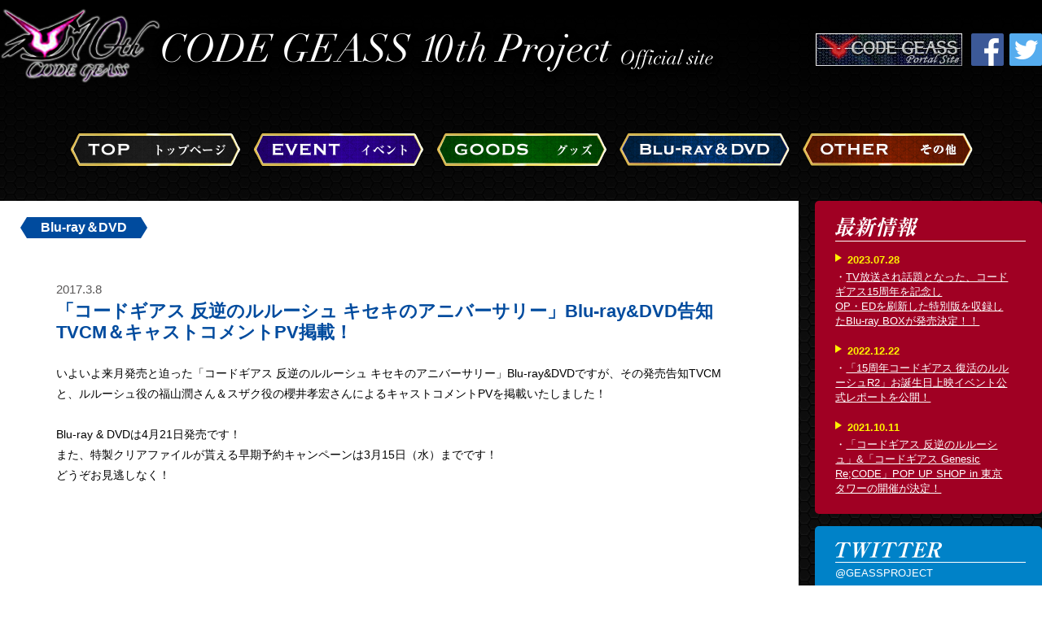

--- FILE ---
content_type: text/html; charset=UTF-8
request_url: https://geass.jp/lelouch_10th/bddvd/bddvd04.php
body_size: 17889
content:
<!DOCTYPE HTML>
<html lang="ja">
<head>
<meta charset="UTF-8">
<meta name="format-detection" content="telephone=no">
<meta name="keywords" content="コードギアス,10周年,Blu-ray＆DVD">
<meta name="description" content="「コードギアス 反逆のルルーシュ キセキのアニバーサリー」Blu-ray&amp;DVD早期予約キャンペーン実施中！">
<title>「コードギアス 反逆のルルーシュ キセキのアニバーサリー」Blu-ray&amp;DVD告知TVCM＆キャストコメントPV掲載！│コードギアス10周年プロジェクト公式サイト</title>
<link rel="stylesheet" href="../css/style.css">
<script src="../js/jquery-3.6.0.min.js"></script>
<script src="../js/site_common.js"></script>
<script>
(function(i,s,o,g,r,a,m){i['GoogleAnalyticsObject']=r;i[r]=i[r]||function(){
(i[r].q=i[r].q||[]).push(arguments)},i[r].l=1*new Date();a=s.createElement(o),
m=s.getElementsByTagName(o)[0];a.async=1;a.src=g;m.parentNode.insertBefore(a,m)
})(window,document,'script','//www.google-analytics.com/analytics.js','ga');

ga('create', 'UA-19958697-1', 'auto');
ga('send', 'pageview');
</script>
<style type="text/css">
<!--
.mt0 {
	margin-top:0;
}
.btn_bddvd03_01 a {
	display: block;
	background: #004b9e;
	border-radius: 3px;
	border-bottom: 3px solid #003f84;
	color: #fff100;
	font-weight: bold;
	font-size: 16px;
	text-align: center;
	padding: 10px;
	text-decoration: none;
}	
.btn_bddvd03_01 a:hover {
	background: #3b119c;
	border-bottom: 3px solid #21006d;
}
iframe {
	margin: 20px auto 0;
	display: block;
}
-->
</style>
</head>

<body>
<header id="site_header">
	<div class="inner">
	<h1><a href="../"><img src="../img/common/site_logo.png" width="888" height="94" alt="CODE GEASS 10th Project Official site"></a></h1>
    <ul>
        <li><a href="http://www.geass.jp" target="_blank"><img src="../img/common/header_banner.jpg" width="180" height="40" alt="CODE GEASS Prtal Site"></a></li>
        <li><a href="https://ja-jp.facebook.com/GEASS.PROJECT" target="_blank"><img src="../img/common/icon_facebook.png" width="40" height="40" alt="facebbok"></a></li>
        <li><a href="https://twitter.com/GEASSPROJECT" target="_blank"><img src="../img/common/icon_twitter.png" width="40" height="40" alt="twitter"></a></li>
    </ul>
	</div>
</header>
<div id="main_contents">
    <div id="main_contents_inner">
        <nav id="category_link">
            <ul>
                <li><a href="../"><img src="../img/common/btn_top.png" width="209" height="40" alt="トップページ"></a></li>
                <!--<li><a href="../news/"><img src="../img/common/btn_news.png" width="209" height="40" alt="ニュース"></a></li>-->
                <li><a href="../event/"><img src="../img/common/btn_event.png" width="209" height="40" alt="イベント"></a></li>
                <li><a href="../goods/"><img src="../img/common/btn_goods.png" width="209" height="40" alt="グッズ"></a></li>
				<li><a href="./"><img src="../img/common/btn_bddvd.png" width="209" height="40" alt="Blu-ray＆DVD"></a></li>
                <li><a href="../other/"><img src="../img/common/btn_other.png" width="209" height="40" alt="その他"></a></li>
            </ul>
        </nav>
		<main id="main_column">
			<article>
                <div class="contents bddvd">
                	<div class="category">
						<span>Blu-ray＆DVD</span>
					</div>
					<time>2017.3.8</time>
					<h2>「コードギアス 反逆のルルーシュ キセキのアニバーサリー」Blu-ray&amp;DVD告知TVCM＆キャストコメントPV掲載！</h2>
                    <p>いよいよ来月発売と迫った「コードギアス 反逆のルルーシュ キセキのアニバーサリー」Blu-ray&amp;DVDですが、その発売告知TVCMと、ルルーシュ役の福山潤さん＆スザク役の櫻井孝宏さんによるキャストコメントPVを掲載いたしました！</p>
                   	<p>Blu-ray & DVDは4月21日発売です！<br>また、特製クリアファイルが貰える早期予約キャンペーンは3月15日（水）までです！<br>どうぞお見逃しなく！</p>
					<iframe width="560" height="315" src="https://www.youtube.com/embed/-O7ljlTAEVs" frameborder="0" allowfullscreen></iframe>
					<iframe width="560" height="315" src="https://www.youtube.com/embed/Q9_WPho5qc8" frameborder="0" allowfullscreen></iframe>
                    <p class="btn_bddvd03_01"><a href="bddvd01.php">「キセキのアニバーサリー」Blu-ray&amp;DVDの詳細はこちら！</a></p>
                    <div class="box_bddvd01_03">
                    	<p>※特典・仕様は予告なく変更になる場合がございます。</p>
                        <p>発売・販売元：バンダイビジュアル</p>
                        <dl>
                        	<dt><strong>■バンダイビジュアルお客様センター</strong></dt>
                            <dd><strong>TEL03-5828-7582（午前10時～午後5時／土･日･祝日及び年末年始を除く）</strong></dd>
                        </dl>
                    </div>
				</div>
			</article>
		</main>
		<aside id="right_column">
            <div id="right_news_list">
                <h2><img src="../img/common/h2_right_news.png" width="102" height="24" alt="最新情報"></h2>
                <dl>
  <dt>2023.07.28</dt>
  <dd>・<a href="/r2/blu-ray.html" target="_blank">TV放送され話題となった、コードギアス15周年を記念し<br>OP・EDを刷新した特別版を収録したBlu-ray BOXが発売決定！！</a></dd>

  <dt>2022.12.22</dt>
  <dd>・<a href="/r2/special_16.html" target="_blank">「15周年コードギアス 復活のルルーシュR2」お誕生日上映イベント公式レポートを公開！</a></dd>
    
  <dt>2021.10.11</dt>
  <dd>・<a href="/R-geass/campaign.php#article29" target="_blank">「コードギアス 反逆のルルーシュ」&「コードギアス Genesic Re;CODE」POP UP SHOP in 東京タワーの開催が決定！</a></dd>

  <dt>2021.10.08</dt>
  <dd>・<a href="/R-geass/campaign.php#article28" target="_blank">「コードギアス 反逆のルルーシュ」と成田アニメデッキ&ダ・ヴィンチストアとのコラボが決定！</a></dd>

  <dt>2021.10.05</dt>
  <dd>・<a href="/R-geass/campaign.php#article27" target="_blank">「コードギアス 反逆のルルーシュ」ルルーシュバースデーキャンペーン in アニメイト の開催が決定！</a></dd>

  <dt>2021.10.04</dt>
  <dd>・<a href="/R-geass/goods.php#article58" target="_blank">「15周年 コードギアス 反逆のルルーシュ」TV放送と連動した、セブン-イレブン コンテンツプリントが発売開始！</a></dd>

  <dt>2021.10.01</dt>
  <dd>・<a href="/first/" target="_blank" class="text1_link">「コードギアス 反逆のルルーシュ」15周年を記念し、15周年イラストを公開！</a></dd>

  <dt>2021.10.01</dt>
  <dd>・<a href="/R-geass/campaign.php#article26" target="_blank" class="text1_link">「コードギアス 反逆のルルーシュ」15周年を記念したコラボカフェの開催が決定！</a></dd>

  <dt>2021.10.01</dt>
  <dd>・<a href="/R-geass/campaign.php#article25" target="_blank" class="text1_link">『コードギアス 反逆のルルーシュ』15周年記念全国巡業POP UPショップ開催決定！</a></dd>

  <dt>2021.09.28</dt>
  <dd>・<a href="/R-geass/campaign.php#article24" target="_blank" class="text1_link">「コードギアス Genesic Re;CODE」リリース記念ソフマップコラボ開催決定！</a></dd>

  <dt>2021.09.24</dt>
  <dd>・<a href="/R-geass/campaign.php#article23" target="_blank" class="text1_link">「15周年 コードギアス 反逆のルルーシュ」TV放送を記念したPOPUPSHOPが開催決定！</a></dd>

  <dt>2021.08.31</dt>
  <dd>・<a href="/R-geass/goods.php#article57" target="_blank">「『コードギアス 反逆のルルーシュ』卓上カレンダー2022」が発売決定！</a></dd>

  <dt>2021.07.13</dt>
  <dd>・<a href="/R-geass/goods.php#article56" target="_blank">「コードギアス 反逆のルルーシュ」より、スザクの抱き枕カバーの新発売＆過去販売した抱き枕の再受注が決定！</a></dd>

  <dt>2021.04.21</dt>
  <dd>・<a href="/R-geass/goods.php#article55" target="_blank">アパレルブランド「EMooooN (エモーン)」より新作アパレルグッズ３商品が登場！</a></dd>

  <dt>2021.04.01</dt>
  <dd>・<a href="/R-geass/campaign.php#article22" target="_blank">『コードギアス 反逆のルルーシュ』とフルーツパーラーカフェの期間限定コラボカフェがオープン！</a></dd>

  <dt>2021.03.15</dt>
  <dd>・<a href="/news/archives/170" target="_blank">「コードギアス 反逆のルルーシュ」アナログゲーム化計画 第三弾 「囚われのルルーシュ～監視者を探し出せ～」発売決定！</a></dd>

  <dt>2021.02.19</dt>
  <dd>・<a href="/news/archives/170" target="_blank">「コードギアス 反逆のルルーシュ」アナログゲーム化計画</a></dd>

  <dt>2021.01.29</dt>
  <dd>・<a href="/R-geass/goods.php#article54" target="_blank">『コードギアス 復活のルルーシュ』電子版パンフレット(豪華版)の発売が決定！</a></dd>

  <dt>2021.01.21</dt>
  <dd>・<a href="/R-geass/bonus.php" target="_blank">「コードギアス 復活のルルーシュ 4D版」来場者特典 千羽由利子描き下ろしポストカード配布決定</a></dd>

  <dt>2020.12.05</dt>
  <dd>・<a href="/R-geass/theater.php" target="_blank">「コードギアス 復活のルルーシュ」MX4D&4D版1月29日（金）より全国劇場公開決定！</a></dd>

  <dt>2020.12.05</dt>
  <dd>・<a href="/Z-recapture/" target="_blank">コードギアス NEXT 10 YEARS PROJECT</a></dd>

  <dt>2020.09.08</dt>
  <dd>・<a href="/R-geass/goods.php#article53" target="_blank">「バンダイナムコエンターテインメントフェスティバル 2days LIVE Blu-ray」発売のお知らせ</a></dd>

  <dt>2020.08.31</dt>
  <dd>・<a href="/R-geass/goods.php#article52" target="_blank">「Lelouch CALENDAR 2021」の販売先にアニメイトオンラインを追加！</a></dd>

  <dt>2020.08.28</dt>
  <dd>・<a href="/R-geass/goods.php#article52" target="_blank">卓上カレンダー「コードギアス 反逆のルルーシュ Lelouch CALENDAR 2021」が発売決定！</a></dd>

  <dt>2020.08.28</dt>
  <dd>・<a href="/R-geass/goods.php#article51" target="_blank">「コードギアス 復活のルルーシュ」より、キャラクタースタンデイはがきがA-on STOREにて販売スタート！</a></dd>

  <dt>2020.08.28</dt>
  <dd>・<a href="/R-geass/goods.php#article50" target="_blank">「コードギアス 反逆のルルーシュ」より、ゼロの仮面などの作中モチーフと天然石を組み合わせたペンダントが登場！</a></dd>

  <dt>2020.08.19</dt>
  <dd>・<a href="/R-geass/campaign.php#article21" target="_blank">「コードギアス 反逆のルルーシュ POP UP SHOP in MAGNET by SHIBUYA109」が開催！</a></dd>

  <dt>2020.05.29</dt>
  <dd>・<a href="/R-geass/goods.php#article49" target="_blank">『コードギアス 反逆のルルーシュ』より、「ゼロ・レクイエム」と「Cの世界」をイメージした天然石ブレスレットが登場！</a></dd>

  <dt>2020.05.15</dt>
  <dd>・<a href="/R-geass/goods.php#article48" target="_blank">『コードギアス 反逆のルルーシュ』より、「Ani-Art」を使用した5商品発売のお知らせ</a></dd>

  <dt>2020.03.25</dt>
  <dd>・<a href="/R-geass/goods.php#article47" target="_blank">『コードギアス 復活のルルーシュ』より、メイクポーチ 発売のお知らせ</a></dd>

  <dt>2020.03.13</dt>
  <dd>・<a href="/R-geass/campaign.php#article20" target="_blank">「『コードギアス』Ani-Art POP UP SHOP in AMNIBUS STORE」の開催が決定！</a></dd>

  <dt>2020.03.03</dt>
  <dd>・<a href="/R-geass/goods.php#article46" target="_blank">『コードギアス 復活のルルーシュ』より、「トレーディング カラーパレット アクリルキーホルダー vol.3」の発売が決定！</a></dd>

  <dt>2020.01.31</dt>
  <dd>・<a href="/R-geass/goods.php#article45" target="_blank">「コードギアス 反逆のルルーシュ」アートボードの受注が決定！</a></dd>

  <dt>2019.12.23</dt>
  <dd>・<a href="/R-geass/goods.php#article44" target="_blank">「コードギアス 木村貴宏イラスト集」の再受注がスタート！</a></dd>

  <dt>2019.12.20</dt>
  <dd>・<a href="/R-geass/goods.php#article43" target="_blank">ＴＢＳ・ＭＢＳアニメ公式オンラインストア「アニまるっ！」にて「コードギアス 反逆のルルーシュフェア」のアフター販売開始！その他、新商品が多数登場</a></dd>

  <dt>2019.12.13</dt>
  <dd>・<a href="/R-geass/screening.php#article10" target="_blank">『コードギアス 復活のルルーシュ』Blu-ray＆DVD発売記念お誕生日上映イベント公式レポート</a></dd>

  <dt>2019.12.05</dt>
  <dd>・<a href="/R-geass/goods.php#article42" target="_blank">「コードギアス　木村貴宏イラスト集」の再受注が決定！</a></dd>

  <dt>2019.12.03</dt>
  <dd>・<a href="/R-geass/amazon_tokuten.php" target="_blank">Amazon.co.jpにて特典付商品ご購入のお客様へのお願い</a></dd>

  <dt>2019.11.27</dt>
  <dd>・<a href="/R-geass/campaign.php#article19" target="_blank">『コードギアス　復活のルルーシュ』Blu-ray&DVD発売記念旧譜キャンペーン 開催決定！</a></dd>

  <dt>2019.11.27</dt>
  <dd>・<a href="/R-geass/campaign.php#article18" target="_blank">『コードギアス 復活のルルーシュ』発売記念パネル展を開催！</a></dd>

  <dt>2019.11.25</dt>
  <dd>・<a href="/R-geass/howtowatch.php" target="_blank">デジタルセル版限定特典オーディオコメンタリー出演者解禁！</a></dd>

  <dt>2019.11.22</dt>
  <dd>・<a href="/R-geass/campaign.php#article17" target="_blank">「コードギアス」コラボカフェが東京・大阪で同時期に開催！</a></dd>

  <dt>2019.11.22</dt>
  <dd>・<a href="/R-geass/campaign.php#article16" target="_blank">『コードギアス 復活のルルーシュ アニメイトフェア』が開催決定！！</a></dd>

  <dt>2019.11.06</dt>
  <dd>・<a href="/R-geass/goods.php#article41" target="_blank">株式会社タピオカより『反逆のルルーシュ』、『復活のルルーシュ』の新作グッズがAGF2019にて発売決定！</a></dd>

  <dt>2019.11.01</dt>
  <dd>・<a href="/R-geass/screening.php#article09" target="_blank">「コードギアス　復活のルルーシュ」Blu-ray&DVD発売記念お誕生日上映会イベント開催決定！！</a></dd>

  <dt>2019.10.28</dt>
  <dd>・<a href="/R-geass/goods.php#article40" target="_blank">「コードギアス 反逆のルルーシュ」より、「落下防止リング」発売のお知らせ</a></dd>

  <dt>2019.10.28</dt>
  <dd>・<a href="/R-geass/goods.php#article39" target="_blank">「反逆のルルーシュ」よりあにまるっこぬいぐるみのルルーシュ＆スザクが登場！TBSストア東京駅店、キデイランド大阪梅田店2店同時開催のフェアにて先行販売致します！</a></dd>

  <dt>2019.10.25</dt>
  <dd>・<a href="/R-geass/howtowatch.php" target="_blank">『コードギアス 復活のルルーシュ』デジタルセル配信</a></dd>

  <dt>2019.09.20</dt>
  <dd>・<a href="/R-geass/movie.php" target="_blank">「コードギアス 復活のルルーシュ」Blu-ray & DVD発売告知PVとTVCMを公開！</a></dd>

  <dt>2019.09.11</dt>
  <dd>・<a href="/R-geass/goods.php#article38" target="_blank">「コードギアス 復活のルルーシュ」より、切手セットが発売中！</a></dd>

  <dt>2019.09.06</dt>
  <dd>・<a href="/R-geass/goods.php#article37" target="_blank">スザクが「スマートドール」になって登場！</a></dd>

  <dt>2019.09.06</dt>
  <dd>・<a href="/R-geass/goods.php#article36" target="_blank">「コードギアス 復活のルルーシュ」豪華設定資料集が受注開始！同時に「反逆のルルーシュ」豪華設定資料集の再受注リクエストも受付中！</a></dd>

  <dt>2019.09.03</dt>
  <dd>・<a href="/R-geass/campaign.php#article15" target="_blank">9月22日(日)～9月23日(月・祝)「コードギアス 反逆のルルーシュ×MARK IS静岡」コラボイベント開催決定！！</a></dd>

  <dt>2019.09.02</dt>
  <dd>・<a href="/R-geass/goods.php#article35" target="_blank">アッシュフォード学園の制服をはだけさせたセクシーなC.C.のフィギュアが電撃屋、カドカワストア、エビテン、あみあみ限定で予約受付中！</a></dd>

  <dt>2019.09.02</dt>
  <dd>・<a href="/R-geass/goods.php#article34" target="_blank">「コードギアス 反逆のルルーシュ」より、ルルーシュのデフォルメヴィネットドールが登場！</a></dd>

  <dt>2019.09.02</dt>
  <dd>・<a href="/R-geass/goods.php#article33" target="_blank">「コードギアス 復活のルルーシュ」nanacoカード付きA1タペストリーが登場！</a></dd>

  <dt>2019.08.27</dt>
  <dd>・<a href="/R-geass/campaign.php#article14" target="_blank">『コードギアス　復活のルルーシュ』A-on STORE限定版＜Blu-ray＞購入者キャンペーン開催！</a></dd>

  <dt>2019.08.27</dt>
  <dd>・<a href="/R-geass/campaign.php#article13" target="_blank">『コードギアス　復活のルルーシュ』Blu-ray&DVD発売記念キャンペーン“コードギアス 抽選のルルーシュ”開催決定！</a></dd>

  <dt>2019.08.23</dt>
  <dd>・<a href="/R-geass/blu-ray.php" target="_blank">「コードギアス　復活のルルーシュ」待望のBlu-ray&DVD発売！</a></dd>

  <dt>2019.08.09</dt>
  <dd>・<a href="/R-geass/goods.php#article32" target="_blank">『コードギアス 反逆のルルーシュ』より、「ギアス パーカー」発売のお知らせ</a></dd>

  <dt>2019.07.18</dt>
  <dd>・<a href="/R-geass/goods.php#article31" target="_blank">ＴＢＳ・ＭＢＳアニメ公式オンラインストア「アニまるっ！」より「復活のルルーシュ」のあにまるっこグッズ、ゼロ仮面マグネットレリーフ他が登場！</a></dd>

  <dt>2019.07.18</dt>
  <dd>・<a href="/R-geass/goods.php#article30" target="_blank">「コードギアス 反逆のルルーシュ」よりメイクアップコフレ発売のお知らせ</a></dd>

  <dt>2019.07.18</dt>
  <dd>・<a href="/R-geass/goods.php#article29" target="_blank">『コードギアス 反逆のルルーシュ』より、天然石ブレスレットが登場！</a></dd>

  <dt>2019.07.18</dt>
  <dd>・<a href="/R-geass/goods.php#article28" target="_blank">「コードギアス 反逆のルルーシュ」より、「Ani-Art」を使用した3商品発売のお知らせ</a></dd>

  <dt>2019.04.26</dt>
  <dd>・<a href="/R-geass/goods.php#article27" target="_blank">『コードギアス 反逆のルルーシュ』より、「Ani-Art」を使用した3商品発売のお知らせ</a></dd>

  <dt>2019.04.18</dt>
  <dd>・<a href="/R-geass/goods.php#article26" target="_blank">『コードギアス 反逆のルルーシュ』より、「カラーパレットアクリルキーホルダー vol.2」発売のお知らせ</a></dd>

  <dt>2019.04.18</dt>
  <dd>・<a href="/R-geass/goods.php#article25" target="_blank">「コードギアス 反逆のルルーシュ」新作グッズ予約受付中！</a></dd>

  <dt>2019.04.15</dt>
  <dd>・<a href="/R-geass/screening.php#article08" target="_blank">『コードギアス 復活のルルーシュ』興行収入10億円突破記念舞台挨拶レポート</a></dd>

  <dt>2019.04.09</dt>
  <dd>・<a href="/R-geass/goods.php#article24" target="_blank">「コードギアス 反逆のルルーシュ 劇場3部作 新作カット原画集」予約受付中！</a></dd>

  <dt>2019.04.03</dt>
  <dd>・<a href="/R-geass/goods.php#article23" target="_blank">『コードギアス 反逆のルルーシュ』より、「Ani-Art」を使用した3商品発売のお知らせ</a></dd>

  <dt>2019.03.29</dt>
  <dd>・<a href="/R-geass/screening.php#article07" target="_blank">『コードギアス 復活のルルーシュ』10億円突破記念舞台挨拶開催決定！！</a></dd>

  <dt>2019.03.26</dt>
  <dd>・<a href="/R-geass/campaign.php#article12" target="_blank">「コードギアス 復活のルルーシュ」の期間限定ストアがオープン決定！</a></dd>

  <dt>2019.03.25</dt>
  <dd>・<a href="/R-geass/goods.php#article22" target="_blank">『コードギアス 反逆のルルーシュ』より、カラーパレット アクリルキーホルダー 発売のお知らせ</a></dd>

  <dt>2019.03.22</dt>
  <dd>・<a href="/R-geass/goods.php#article21" target="_blank">ＴＢＳ・ＭＢＳアニメ公式オンラインストア「アニまるっ！」よりナイトメアフレーム、モチーフにしたクラフト腕時計が登場！</a></dd>

  <dt>2019.03.18</dt>
  <dd>・<a href="/R-geass/bonus.php" target="_blank">3/22（金）以降新たに上映を開始する劇場にて木村貴宏描き下ろしポストカードの配布が決定！</a></dd>

  <dt>2019.03.18</dt>
  <dd>・<a href="/R-geass/bonus.php" target="_blank">大ヒット御礼！第7週目来場者特典限定プレスシート配布決定！</a></dd>

  <dt>2019.03.15</dt>
  <dd>・<a href="/R-geass/screening.php#article06" target="_blank">『コードギアス 復活のルルーシュ』スタッフトークショーイベント開催決定！！</a></dd>

  <dt>2019.03.11</dt>
  <dd>・<a href="/R-geass/bonus.php" target="_blank">大ヒット御礼！第6週目来場者特典トリプル生コマフィルム配布決定！</a></dd>

  <dt>2019.03.05</dt>
  <dd>・<a href="/R-geass/goods.php#article20" target="_blank">『コードギアス 反逆のルルーシュ』より、ルルーシュ ジップパーカー 発売のお知らせ</a></dd>

  <dt>2019.03.05</dt>
  <dd>・<a href="/R-geass/goods.php#article19" target="_blank">「コードギアス 反逆のルルーシュ」ギアスマークを配したスニーカーが「バンコレ！」に登場！</a></dd>

  <dt>2019.03.04</dt>
  <dd>・<a href="/R-geass/screening.php#article05" target="_blank">『コードギアス 復活のルルーシュ』大ヒット御礼舞台挨拶レポート</a></dd>

  <dt>2019.03.01</dt>
  <dd>・<a href="/R-geass/campaign.php#article10" target="_blank">【コードギアス 反逆のルルーシュ×エンターベル at 養老乃瀧】コラボ飲食店が開催！</a></dd>

  <dt>2019.02.26</dt>
  <dd>・<a href="/R-geass/screening.php#article03" target="_blank">『コードギアス 復活のルルーシュ』大ヒット御礼舞台挨拶開催決定！！</a></dd>

  <dt>2019.02.26</dt>
  <dd>・<a href="/R-geass/screening.php#article04" target="_blank">『コードギアス 復活のルルーシュ』公開初日舞台挨拶レポート</a></dd>

  <dt>2019.02.20</dt>
  <dd>・<a href="/R-geass/goods.php#article18" target="_blank">『コードギアス 反逆のルルーシュ』より、クラッチバッグ、モノグラム手帳型スマホケース、モノグラムパスケース 発売のお知らせ</a></dd>

  <dt>2019.02.18</dt>
  <dd>・<a href="/R-geass/goods.php#article17" target="_blank">「コードギアス 復活のルルーシュ」オルゴールが登場！</a></dd>

  <dt>2019.02.18</dt>
  <dd>・<a href="/R-geass/goods.php#article16" target="_blank">「コードギアス 復活のルルーシュ」×マジカルプリントガラス発売決定！</a></dd>

  <dt>2019.02.14</dt>
  <dd>・<a href="/R-geass/goods.php#article15" target="_blank">「コードギアス 復活のルルーシュ」のサウンドトラックが発売！</a></dd>

  <dt>2019.02.13</dt>
  <dd>・<a href="/R-geass/campaign.php#article09" target="_blank">『コードギアス 復活のルルーシュカフェ』が池袋で開催決定！</a></dd>

  <dt>2019.02.12</dt>
  <dd>・<a href="/R-geass/movie.php" target="_blank">「復活のルルーシュ」ED主題歌UNIONEコラボMV(Short ver.)が公開！</a></dd>

  <dt>2019.02.12</dt>
  <dd>・<a href="/R-geass/goods.php#article14" target="_blank">「コードギアス 反逆のルルーシュ」音声入り目覚まし時計が登場！</a></dd>

  <dt>2019.02.12</dt>
  <dd>・<a href="/R-geass/goods.php#article13" target="_blank">「コードギアス 復活のルルーシュ」万華鏡モチーフ ネックレスが登場！</a></dd>

  <dt>2019.02.12</dt>
  <dd>・<a href="/R-geass/goods.php#article12" target="_blank">ＴＢＳ・ＭＢＳアニメ公式オンラインストア「アニまるっ！」より『コードギアス 反逆のルルーシュ』『コードギアス 復活のルルーシュ』グッズが登場！</a></dd>

  <dt>2019.02.09</dt>
  <dd>・<a href="/R-geass/comment.php" target="_blank">本日公開！「復活のルルーシュ」キャストコメント第2弾到着！</a></dd>

  <dt>2019.02.09</dt>
  <dd>・<a href="/R-geass/campaign.php#article08" target="_blank">「コードギアス 反逆のルルーシュ」の世界観をもとにデジタルスタンプラリー「TOKYOアニメツーリズム2019」を開催！</a></dd>

  <dt>2019.02.08</dt>
  <dd>・<a href="/R-geass/goods.php#article11" target="_blank">「コードギアス 反逆のルルーシュ」とメガネフラワーのコラボメガネ予約販売開始！</a></dd>

  <dt>2019.02.08</dt>
  <dd>・<a href="/R-geass/campaign.php#article07" target="_blank">『コードギアス 復活のルルーシュ』×「マリオンクレープ」タイアップキャンペーン開催決定！！</a></dd>

  <dt>2019.02.07</dt>
  <dd>・<a href="/R-geass/campaign.php#article06" target="_blank">『コードギアス 反逆のルルーシュ×ばくだん焼本舗』のコラボ開催決定！！</a></dd>

  <dt>2019.02.07</dt>
  <dd>・<a href="/R-geass/goods.php#article10" target="_blank">『コードギアス 反逆のルルーシュ　ゼロぴあ』が発売決定！</a></dd>

  <dt>2019.02.07</dt>
  <dd>・<a href="/R-geass/goods.php#article08" target="_blank">『コードギアス 反逆のルルーシュ』DVD特典用にＣＬＡＭＰが描き下ろしたイラストを初めて複製原画化！</a></dd>

  <dt>2019.02.06</dt>
  <dd>・<a href="/R-geass/screening.php#article02" target="_blank">『コードギアス 復活のルルーシュ』最速復活上映が決定！</a></dd>

  <dt>2019.02.06</dt>
  <dd>・<a href="/R-geass/movie.php" target="_blank">公開直前！「復活のルルーシュ」を見る前に「コードギアス」を1分くらいでだいたい振り返ろう！</a></dd>

  <dt>2019.02.01</dt>
  <dd>・<a href="/R-geass/goods.php#article09" target="_blank">Roenとバンダイによるコラボブランド「B×R」から『コードギアス 反逆のルルーシュ』Tシャツが登場！</a></dd>

  <dt>2019.01.31</dt>
  <dd>・<a href="/R-geass/theatergoods.php" target="_blank">『コードギアス　復活のルルーシュ』劇場グッズラインナップ追加！</a></dd>

  <dt>2019.01.31</dt>
  <dd>・<a href="/R-geass/goods.php#article07" target="_blank">「コードギアス 反逆のルルーシュ」 フルパネルTシャツがバンダイより登場！</a></dd>

  <dt>2019.01.28</dt>
  <dd>・<a href="/R-geass/goods.php#article06" target="_blank">Pioneer ハイレゾ対応イヤホン『コードギアス』モデル登場！！</a></dd>

  <dt>2019.01.25</dt>
  <dd>・<a href="/R-geass/howtowatch.php" target="_blank">「反逆のルルーシュ」視聴方法ページに配信情報を追加！</a></dd>

  <dt>2019.01.25</dt>
  <dd>・<a href="/R-geass/screening.php#article01" target="_blank">『コードギアス　復活のルルーシュ』舞台挨拶開催決定！！</a></dd>

  <dt>2019.01.25</dt>
  <dd>・<a href="/R-geass/campaign.php#article05" target="_blank">「コードギアス 復活のルルーシュ」の期間限定SHOPが池袋マルイにてオープン決定！</a></dd>

  <dt>2019.01.21</dt>
  <dd>・<a href="/R-geass/theatergoods.php" target="_blank">『コードギアス　復活のルルーシュ』劇場グッズラインナップ決定！</a></dd>

  <dt>2019.01.18</dt>
  <dd>・<a href="/R-geass/campaign.php#article04" target="_blank">「復活のルルーシュ」コラボカフェがアニメイトカフェショップ新宿にて開催決定！</a></dd>

  <dt>2019.01.18</dt>
  <dd>・<a href="/R-geass/campaign.php#article02" target="_blank">『コードギアス　復活のルルーシュ』劇場公開記念 旧譜キャンペーン 開催決定！</a></dd>

  <dt>2019.01.17</dt>
  <dd>・<a href="/R-geass/howtowatch.php" target="_blank">「反逆のルルーシュ」視聴方法ページを更新</a></dd>

  <dt>2019.01.17</dt>
  <dd>・<a href="/R-geass/campaign.php#article03" target="_blank">１月２８日（月）より「Tカード」の発行スタート！さらに、２月８日（金）より一部TSUTAYA店舗でPOP UP SHOP開催決定！</a></dd>

  <dt>2019.01.15</dt>
  <dd>・<a href="/R-geass/bonus.php" target="_blank">第1週目～第5週目までの来場者特典の内容を発表！</a></dd>

  <dt>2019.01.11</dt>
  <dd>・<a href="/R-geass/campaign.php#article01" target="_blank">「コードギアス」コラボレーションストアがマルイにて開催決定！</a></dd>

  <dt>2019.01.11</dt>
  <dd>・<a href="/R-geass/comment.php" target="_blank">公開まで4週間！『復活のルルーシュ』キャストコメント到着！</a></dd>

  <dt>2019.01.07</dt>
  <dd>・<a href="/R-geass/information.php" target="_blank">コードギアス　復活のルルーシュ　スペシャルDVD付きムビチケ発売</a></dd>

  <dt>2018.12.21</dt>
  <dd>・<a href="/R-geass/goods.php#article05" target="_blank">『コードギアス 反逆のルルーシュ』×スイートイシリーズ　雑貨アイテムが発売決定！</a></dd>

  <dt>2018.12.18</dt>
  <dd>・<a href="/birthday/" target="_blank">「コードギアス 反逆のルルーシュ お誕生日おめでとう上映会　:Re」開催決定！</a></dd>

  <dt>2018.12.14</dt>
  <dd>・<a href="/R-geass/goods.php#article04" target="_blank">オミより３商品が2月に発売決定！</a></dd>

  <dt>2018.12.12</dt>
  <dd>・<a href="/L-geass/special.php#article71" target="_blank">ルルーシュ誕生日イベントオフィシャルレポート</a></dd>

  <dt>2018.12.07</dt>
  <dd>・<a href="/R-geass/goods.php#article03" target="_blank">『コードギアス 反逆のルルーシュⅢ 皇道』より、トレーディング Ani-Art アクリルキーホルダー 発売のお知らせ</a></dd>

  <dt>2018.12.05</dt>
  <dd>・<a href="/R-geass/goods.php#article02" target="_blank">12月5日のルルーシュのバースデイを記念し、「SEIKO」コラボウォッチ、「THE KISS」コラボアクセサリーが「バンコレ！」に登場！</a></dd>

  <dt>2018.12.03</dt>
  <dd>・<a href="/R-geass/goods.php#article01" target="_blank">『コードギアス 復活のルルーシュ』公開記念グッズがバンダイナムコアーツより登場！</a></dd>

  <dt>2018.12.01</dt>
  <dd>・<a href="/R-geass/" target="_blank">「コードギアス 復活のルルーシュ」キービジュアル完成！さらに予告映像第２弾を公開！</a></dd>

  <dt>2018.11.29</dt>
  <dd>・<a href="/L-geass/special.php#article70" target="_blank">コンテンツシードより「アニメイトガールズフェスティバル2018」先行販売商品の一般販売ご予約受付中！さらに、THEキャラSHOPでも先行販売決定！</a></dd>

  <dt>2018.11.22</dt>
  <dd>・<a href="/L-geass/special.php#article69" target="_blank">「コードギアス 復活のルルーシュ」アニメイト限定ミニ色紙付き前売券が登場！</a></dd>

  <dt>2018.11.21</dt>
  <dd>・<a href="/L-geass/special.php#article68" target="_blank">コンテンツシードより「ルルーシュ誕生日記念オリジナルグッズ」登場のお知らせ</a></dd>

  <dt>2018.11.20</dt>
  <dd>・<a href="/L-geass/special.php#article67" target="_blank">『コードギアス 反逆のルルーシュ』からおまんじゅうにぎにぎマスコットが登場！</a></dd>

  <dt>2018.11.19</dt>
  <dd>・<a href="/L-geass/special.php#article66" target="_blank">『コードギアス 反逆のルルーシュⅢ 皇道』× SuperGroupies コラボ　腕時計＆アウター＆ブーティが登場！</a></dd>

  <dt>2018.11.09</dt>
  <dd>・<a href="/L-geass/special.php#article65" target="_blank">emptyよりアニメイトガールズフェスティバル2018限定商品発売のお知らせ</a></dd>

  <dt>2018.11.02</dt>
  <dd>・<a href="/L-geass/special.php#article64" target="_blank">11月1日（木）より全国のデイリーヤマザキで「『コードギアス 反逆のルルーシュ』 キャンペーン」開催中！</a></dd>

  <dt>2018.11.02</dt>
  <dd>・<a href="/birthday/" target="_blank">12月1日（土）コードギアス 反逆のルルーシュ お誕生日おめでとう上映会&ライブビューイングが開催決定！</a></dd>

  <dt>2018.10.31</dt>
  <dd>・<a href="/L-geass/special.php#article63" target="_blank">コンテンツシードより、アニメイトガールズフェスティバル2018出展・新商品発売のお知らせ</a></dd>

  <dt>2018.10.26</dt>
  <dd>・<a href="/L-geass/special.php#article62" target="_blank">「コードギアス 反逆のルルーシュⅢ 皇道　ぺたん娘トレーディングアクリルストラップ」予約受付中！</a></dd>

  <dt>2018.10.17</dt>
  <dd>・<a href="/L-geass/special.php#article61" target="_blank">「コードギアス 反逆のルルーシュⅢ 皇道」の新商品が、コンテンツシードより登場！</a></dd>

  <dt>2018.10.16</dt>
  <dd>・<a href="/L-geass/special.php#article60" target="_blank">『バンコレ！』にて、「コードギアス 反逆のルルーシュ」のルームアイテムが登場！</a></dd>

  <dt>2018.10.12</dt>
  <dd>・<a href="/L-geass/special.php#article59" target="_blank">『コードギアス 反逆のルルーシュⅢ 皇道』 アルマビアンカより、トレーディング缶バッジ（カラーパレットVer. vol.2）とカラーパレットICカードステッカー発売のお知らせ</a></dd>

  <dt>2018.10.05</dt>
  <dd>・<a href="/R-geass/" target="_blank">『コードギアス 復活のルルーシュ』2月9日（土）公開決定！予告映像も到着！</a></dd>

  <dt>2018.09.28</dt>
  <dd>・<a href="/L-geass/special.php#article58" target="_blank">『コードギアス 反逆のルルーシュⅢ 皇道』の新商品が、アルマビアンカより登場！</a></dd>

  <dt>2018.09.25</dt>
  <dd>・<a href="/L-geass/special.php#article57" target="_blank">名セリフが英語でデザインされた『コードギアス 反逆のルルーシュ』　英語セリフTシャツが登場！</a></dd>

  <dt>2018.09.14</dt>
  <dd>・<a href="/L-geass/special.php#article56" target="_blank">コードギアス 反逆のルルーシュ × JAM HOME MADE コラボレーションアクセサリーが登場！</a></dd>

  <dt>2018.09.14</dt>
  <dd>・<a href="/L-geass/special.php#article55" target="_blank">『コードギアス 反逆のルルーシュⅢ 皇道』発売記念パネル展を開催！</a></dd>

  <dt>2018.08.27</dt>
  <dd>・<a href="/L-geass/special.php#article53" target="_blank">『コードギアス 反逆のルルーシュⅢ 皇道』アルマビアンカより、パーカー（ランスロット・アルビオン／紅蓮聖天八極式）とシールリングネックレス発売のお知らせ</a></dd>

  <dt>2018.08.23</dt>
  <dd>・<a href="/L-geass/special.php#article52" target="_blank">『コードギアス 反逆のルルーシュⅢ 皇道』のマジカルプリントガラスが10月下旬にnewlogicより登場！</a></dd>

  <dt>2018.08.22</dt>
  <dd>・<a href="/L-geass/special.php#article51" target="_blank">『コードギアス 反逆のルルーシュⅢ 皇道』アルマビアンカより、枢木神社 お守りと枢木神社 御朱印帳発売のお知らせ</a></dd>

  <dt>2018.08.17</dt>
  <dd>・<a href="/L-geass/special.php#article50" target="_blank">8月21日（火）から全国の総合スーパー「イオン」（沖縄除く）で、サントリー×「コードギアス」キャンペーン第2弾が実施！</a></dd>

  <dt>2018.08.10</dt>
  <dd>・<a href="/L-geass/special.php#article49" target="_blank">『コードギアス 反逆のルルーシュⅢ 皇道』× SuperGroupies コラボアイテムにメンズモデルが登場！</a></dd>

  <dt>2018.08.03</dt>
  <dd>・<a href="/R-geass/" target="_blank">『コードギアス 復活のルルーシュ』サイトオープン！</a></dd>

  <dt>2018.08.03</dt>
  <dd>・<a href="/L-geass/movie03.php" target="_blank">『コードギアス 反逆のルルーシュⅢ 皇道』Blu-ray＜特装限定版＞発売告知TVCM公開！</a></dd>

  <dt>2018.08.03</dt>
  <dd>・<a href="/akito/bddvd6.html" target="_blank">『コードギアス 亡国のアキト』　Blu-ray BOX 2019年1月29日発売決定！</a></dd>

  <dt>2018.07.17</dt>
  <dd>・<a href="/L-geass/special.php#article48" target="_blank">『コードギアス～反逆のルルーシュ～　キャラポップストア』　東京・大阪・札幌・福岡で追加開催決定！さらに新規限定描き下ろしイラストの第2弾グッズが発売！</a></dd>

  <dt>2018.07.13</dt>
  <dd>・<a href="/L-geass/blu-ray03.php#article02" target="_blank">『コードギアス 反逆のルルーシュⅢ 皇道』デジタルセル配信情報</a></dd>

  <dt>2018.07.13</dt>
  <dd>・<a href="/L-geass/blu-ray03.php#article01" target="_blank">Blu-ray & DVD『コードギアス 反逆のルルーシュⅢ 皇道』2018年9月26日発売決定！</a></dd>

  <dt>2018.07.09</dt>
  <dd>・<a href="/L-geass/special.php#article47" target="_blank">大人気のギアスマークエンブレムシリーズに新アイテム登場！！</a></dd>

  <dt>2018.06.21</dt>
  <dd>・<a href="/L-geass/theater03.php" target="_blank">『コードギアス 反逆のルルーシュⅢ 皇道』劇場一覧を更新！</a></dd>

  <dt>2018.06.15</dt>
  <dd>・<a href="/L-geass/special.php#article46" target="_blank">「コードギアス 反逆のルルーシュ 木村貴宏箔押しサイン入り10周年記念アートボード」商品の仕様変更についてのお詫び</a></dd>

  <dt>2018.06.08</dt>
  <dd>・<a href="/L-geass/special.php#article45" target="_blank">「コードギアス 反逆のルルーシュ」×「EPSON Smart Canvas」とのコラボレーション腕時計企画始動！！</a></dd>

  <dt>2018.06.04</dt>
  <dd>・<a href="/L-geass/special.php#article44" target="_blank">『コードギアス～反逆のルルーシュ～　キャラポップストア』に新規限定描き下ろしイラストの第一弾グッズが新登場！</a></dd>

  <dt>2018.06.04</dt>
  <dd>・<a href="/L-geass/special.php#article43" target="_blank">「アミューズメント一番カフェ コードギアス 反逆のルルーシュ ～Memories of Geass～」が登場！</a></dd>

  <dt>2018.05.29</dt>
  <dd>・<a href="/L-geass/theaterinfo03_screening.php?id=article04" target="_blank">劇場総集編3部作『コードギアス 反逆のルルーシュⅢ 皇道』初日舞台挨拶オフィシャルレポート</a></dd>

  <dt>2018.05.28</dt>
  <dd>・<a href="/L-geass/pdf/L-GEASS_ep2.pdf" target="_blank">『コードギアス 反逆のルルーシュ』ビジュアル解説書Ⅱを公開！</a></dd>

  <dt>2018.05.28</dt>
  <dd>・<a href="/L-geass/special.php#article42" target="_blank">Blu-ray & DVD『コードギアス 反逆のルルーシュⅡ 叛道』発売記念パネル展を開催！</a></dd>

  <dt>2018.05.25</dt>
  <dd>・<a href="/L-geass/special.php#article41" target="_blank">「コードギアス 反逆のルルーシュ」×「OUTDOOR PRODUCTS」とのコラボレーション企画、受注開始！！</a></dd>

  <dt>2018.05.25</dt>
  <dd>・<a href="/L-geass/special.php#article40" target="_blank">ルルーシュの等身大パネルがキャラクターデザイン木村貴宏氏の新規描き下ろしで登場！</a></dd>

  <dt>2018.05.24</dt>
  <dd>・<a href="/L-geass/special.php#article39" target="_blank">アルマビアンカより、箔プリントTシャツ（ルルーシュ）など3アイテム発売のお知らせ</a></dd>

  <dt>2018.05.23</dt>
  <dd>・<a href="/L-geass/special.php#article38" target="_blank">『コードギアス 反逆のルルーシュⅢ 皇道』より、落書き風描き起こしイラストの商品が発売決定！</a></dd>

  <dt>2018.05.18</dt>
  <dd>・<a href="/L-geass/special.php#article37" target="_blank">「コードギアス 反逆のルルーシュ」ブックッションが登場！！</a></dd>

  <dt>2018.05.16</dt>
  <dd>・<a href="/L-geass/theaterinfo03_screening.php?id=article03" target="_blank">『コードギアス 反逆のルルーシュ』 「Ⅱ 叛道」振り返り＆「Ⅲ 皇道」最速上映会実施決定！！</a></dd>

  <dt>2018.05.11</dt>
  <dd>・<a href="/L-geass/special.php#article36" target="_blank">『コードギアス 反逆のルルーシュⅢ 皇道』より、スウェットパンツ、トレーディング台詞アクリルキーホルダー発売のお知らせ</a></dd>

  <dt>2018.05.09</dt>
  <dd>・<a href="/L-geass/theaterinfo03_goods.php?id=article01" target="_blank">第3部『コードギアス 反逆のルルーシュⅢ　皇道』劇場グッズラインナップ決定！</a></dd>

  <dt>2018.05.09</dt>
  <dd>・<a href="/L-geass/theaterinfo03_bonus.php?id=article01" target="_blank">第3部『コードギアス 反逆のルルーシュⅢ　皇道』1週目～5週目までの来場者特典の内容を発表！</a></dd>

  <dt>2018.05.09</dt>
  <dd>・<a href="/L-geass/theaterinfo03_screening.php?id=article02" target="_blank">『コードギアス　反逆のルルーシュⅢ　皇道』舞台挨拶開催決定！！</a></dd>

  <dt>2018.05.01</dt>
  <dd>・<a href="/L-geass/theaterinfo03_screening.php?id=article01" target="_blank">『コードギアス 反逆のルルーシュⅢ 皇道』の舞台挨拶詳細が決定！！</a></dd>

  <dt>2018.04.27</dt>
  <dd>・<a href="/L-geass/special.php#article35" target="_blank">『コードギアス　バトルリンク』＆『コードギアス 反逆のルルーシュⅢ 皇道』のカードスリーブが登場！</a></dd>

  <dt>2018.04.27</dt>
  <dd>・<a href="/L-geass/special.php#article34" target="_blank">マルイ　劇場3部作『コードギアス 反逆のルルーシュ Ⅲ 皇道』公開記念コラボレーションストア開催決定！</a></dd>

  <dt>2018.04.20</dt>
  <dd>・<a href="/L-geass/special.php#article33" target="_blank">CD完全マッチングピアノソロ楽譜集『コードギアス 反逆のルルーシュ ピアノソロコレクション』4月22日発売！</a></dd>

  <dt>2018.04.17</dt>
  <dd>・<a href="/L-geass/special.php#article32" target="_blank">4月24日(火)より、JOYSOUND直営店にてコラボルーム＆コラボドリンクのキャンペーンがスタート！</a></dd>

  <dt>2018.04.16</dt>
  <dd>・<a href="/L-geass/special.php#article31" target="_blank">コードギアスDesign produced by Sanrioラバーマスコットが登場！</a></dd>

  <dt>2018.04.13</dt>
  <dd>・<a href="/L-geass/special.php#article30" target="_blank">『コードギアス～反逆のルルーシュ～　キャラポップストア』新商品が登場！</a></dd>

  <dt>2018.04.09</dt>
  <dd>・<a href="/L-geass/special.php#article29" target="_blank">XQフィギュアシリーズにルルーシュとC.C.が登場！</a></dd>

  <dt>2018.03.24</dt>
  <dd>・<a href="/L-geass/movie03.php" target="_blank">第3部『コードギアス 反逆のルルーシュⅢ 皇道』特報&CM完成！</a></dd>

  <dt>2018.03.24</dt>
  <dd>・<a href="/L-geass/" target="_blank">第3部『コードギアス 反逆のルルーシュⅢ 皇道』キービジュアル完成！</a></dd>

  <dt>2018.03.20</dt>
  <dd>・<a href="/product/goods/index.html#article18" target="_blank">『コードギアス 反逆のルルーシュⅢ 皇道』公開記念グッズがバンダイビジュアルより登場！</a></dd>

  <dt>2018.03.19</dt>
  <dd>・<a href="/L-geass/movie02.php" target="_blank">『コードギアス 反逆のルルーシュⅡ 叛道』Blu-ray＜特装限定版＞発売告知ムービー公開！</a></dd>

  <dt>2018.03.19</dt>
  <dd>・<a href="/L-geass/special.php#article28" target="_blank">『コードギアス 反逆のルルーシュⅢ 皇道』より、トレーディング缶バッジ(カラーパレット Ver.)発売のお知らせ</a></dd>

  <dt>2018.03.19</dt>
  <dd>・<a href="/product/blue-ray/index.html#article13" target="_blank">『コードギアス　反逆のルルーシュⅡ 版道』デジタルセル版発売決定！</a></dd>

  <dt>2018.03.19</dt>
  <dd>・<a href="/product/blue-ray/index.html#article12" target="_blank">Blu-ray & DVD『コードギアス　反逆のルルーシュⅡ 叛道』2018年6月8日発売決定！</a></dd>

  <dt>2018.03.16</dt>
  <dd>・<a href="/L-geass/special.php#article27" target="_blank">「一番カフェ コードギアス 反逆のルルーシュ」の一般発売情報を更新！</a></dd>

  <dt>2018.03.16</dt>
  <dd>・<a href="/L-geass/special.php#article26" target="_blank">「コードギアス 反逆のルルーシュ」×「R4G」とのコラボレーション企画、いよいよ受注スタート！</a></dd>

  <dt>2018.03.16</dt>
  <dd>・<a href="/L-geass/special.php#article23" target="_blank">『コードギアス 反逆のルルーシュⅢ 皇道』より、「撃って良いのは、撃たれる覚悟のある奴だけだ」Tシャツ 発売のお知らせ</a></dd>

  <dt>2018.03.15</dt>
  <dd>・<a href="/L-geass/special.php#article25" target="_blank">一番くじONLINEにて「コードギアス～ルルーシュの一日に密着～」発売します！</a></dd>

  <dt>2018.03.14</dt>
  <dd>・<a href="/L-geass/special.php#article24" target="_blank">AnimeJapan物販商品のお知らせ</a></dd>

  <dt>2018.03.01</dt>
  <dd>・<a href="/L-geass/special.php#article22" target="_blank">FashionとAnimeの融合ブランド「R4G」とのコラボレーション企画始動！</a></dd>

  <dt>2018.02.26</dt>
  <dd>・<a href="/L-geass/special.php#article21" target="_blank">『コードギアス 反逆のルルーシュⅢ 皇道』より、「オールハイルブリタニア」Tシャツとカレッジパーカー発売のお知らせ</a></dd>

  <dt>2018.02.23</dt>
  <dd>・<a href="/product/goods/index.html#article17" target="_blank">新感覚！ミッション完遂型トレーディングカードゲーム　コードギアス バトルリンク スターターデッキ＆ブースター Vol.1</a></dd>

  <dt>2018.02.23</dt>
  <dd>・<a href="/product/goods/index.html#article16" target="_blank">『コードギアス　反逆のルルーシュ』貴重音源を集めた、キャラクターソングアルバムが登場！</a></dd>

  <dt>2018.02.14</dt>
  <dd>・<a href="/L-geass/theaterinfo02_screening.php?id=article03" target="_blank">劇場総集編3部作『コードギアス 反逆のルルーシュⅡ叛道』初日舞台挨拶オフィシャルレポートを公開！</a></dd>

  <dt>2018.02.13</dt>
  <dd>・<a href="/L-geass/movie02.php" target="_blank">『コードギアス 反逆のルルーシュⅡ 叛道』主題歌「The Moon」MV公開！</a></dd>

  <dt>2018.02.13</dt>
  <dd>・<a href="/L-geass/theater02.php" target="_blank">『コードギアス 反逆のルルーシュⅡ 叛道』劇場一覧を更新！</a></dd>

  <dt>2018.02.10</dt>
  <dd>・<a href="http://www.movic.jp/info/news/20180209.pdf" target="_blank">『コードギアス 反逆のルルーシュⅡ 叛道』パンフレット誤植に関する訂正とお詫び</a></dd>

  <dt>2018.02.10</dt>
  <dd>・<a href="/L-geass/theater03.php" target="_blank">第3部『コードギアス 反逆のルルーシュⅢ 皇道（おうどう）』2018年5月26日（土）公開！</a></dd>

  <dt>2018.02.09</dt>
  <dd>・<a href="/L-geass/theater03.php" target="_blank">『コードギアス　反逆のルルーシュⅢ 皇道』ムビチケカード販売劇場一覧を更新！</a></dd>

  <dt>2018.02.09</dt>
  <dd>・<a href="/L-geass/theaterinfo03_ticket.php#article01" target="_blank">『コードギアス　反逆のルルーシュⅢ 皇道』A4クリアファイル付き　ムビチケカード2月10日（土）より劇場にて販売開始！</a></dd>

  <dt>2018.02.09</dt>
  <dd>・<a href="/L-geass/special.php#article20" target="_blank">『コードギアス 反逆のルルーシュ R2』の新作アクセサリーが登場！</a></dd>

  <dt>2018.02.01</dt>
  <dd>・<a href="/product/blue-ray/index.html#article11" target="_blank">『コードギアス　反逆のルルーシュⅠ 興道』デジタルセル版発売決定！</a></dd>

  <dt>2018.01.29</dt>
  <dd>・<a href="/L-geass/theaterinfo02_screening.php?id=article02" target="_blank">『コードギアス　反逆のルルーシュ』　「Ⅰ 興道」振り返り＆「Ⅱ 叛道」最速上映会実施決定！！</a></dd>

  <dt>2018.01.26</dt>
  <dd>・<a href="/L-geass/special.php#article19" target="_blank">マルイ　劇場3部作『コードギアス 反逆のルルーシュⅡ 叛道』公開記念コラボレーションストア開催決定！</a></dd>

  <dt>2018.01.26</dt>
  <dd>・<a href="/product/goods/index.html#article15" target="_blank">G.E.M.シリーズ　コードギアス反逆のルルーシュR2　CLAMP works in ルルーシュ&スザク</a></dd>

  <dt>2018.01.26</dt>
  <dd>・<a href="/product/goods/index.html#article14" target="_blank">G.E.M.シリーズ　コードギアス反逆のルルーシュR2　C.C.（シーツー）</a></dd>

  <dt>2018.01.26</dt>
  <dd>・<a href="/product/goods/index.html#article13" target="_blank">お茶友シリーズ コードギアス反逆のルルーシュ いいだろう、乗るぞ！そのコップ！</a></dd>

  <dt>2018.01.26</dt>
  <dd>・<a href="/L-geass/special.php#article18" target="_blank">コードギアスの主題歌、劇中曲をピアノソロアレンジにて演奏するコンサートが4月26日（木）にヤマハホール(銀座)で開催されることが決定！</a></dd>

  <dt>2018.01.26</dt>
  <dd>・<a href="/L-geass/special.php#article17" target="_blank">「アミューズメント一番カフェ コードギアス 反逆のルルーシュ」が登場！</a></dd>

  <dt>2018.01.23</dt>
  <dd>・<a href="/L-geass/special.php#article16" target="_blank">『コードギアス反逆のルルーシュ』とジュエリーブランド 『THE KISS』とのコラボレーションジュエリー第二弾が『バンコレ！』より登場！</a></dd>

  <dt>2018.01.22</dt>
  <dd>・<a href="/L-geass/theaterinfo02_goods.php?id=article01" target="_blank">第2部『コードギアス 反逆のルルーシュⅡ 叛道』劇場グッズラインナップ決定！</a></dd>

  <dt>2018.01.22</dt>
  <dd>・<a href="/L-geass/theaterinfo02_bonus.php?id=article01" target="_blank">第2部『コードギアス 反逆のルルーシュⅡ 叛道』1週目～5週目までの来場者特典の内容を発表！</a></dd>

  <dt>2018.01.22</dt>
  <dd>・<a href="/L-geass/theaterinfo02_screening.php?id=article01" target="_blank">第2部『コードギアス 反逆のルルーシュⅡ 叛道』舞台挨拶付き上映開催決定！</a></dd>


  <dt>2018.01.12</dt>
  <dd>・<a href="/L-geass/movie.php" target="_blank">『コードギアス 反逆のルルーシュⅠ 興道』Blu-ray＜特装限定版＞発売告知CM 1＆2公開！</a></dd>

  <dt>2018.01.05</dt>
  <dd>・<a href="/L-geass/special.php#article15" target="_blank">「一番カフェ コードギアス 反逆のルルーシュ」が『オムニ７』のネットショッピング、プレミアムバンダイ、アニメイトオンラインで登場！</a></dd>

  <dt>2018.01.05</dt>
  <dd>・<a href="/L-geass/special.php#article14" target="_blank">いよいよ1月10日（水）から全国の総合スーパー「イオン」（沖縄除く）で、サントリー×「コードギアス」キャンペーンが実施！</a></dd>

  <dt>2017.12.27</dt>
  <dd>・<a href="/L-geass/special.php#article13" target="_blank">1月10日（水）から全国の総合スーパー「イオン」（沖縄除く）で、サントリー×「コードギアス」キャンペーン実施決定！</a></dd>

  <dt>2017.12.22</dt>
  <dd>・<a href="/L-geass/movie.php" target="_blank">『コードギアス 反逆のルルーシュⅠ 興道』主題歌「赤だけが足りない」MV公開！</a></dd>

  <dt>2017.12.22</dt>
  <dd>・<a href="/L-geass/special.php#article12" target="_blank">マルイ　劇場3部作『コードギアス 反逆のルルーシュⅡ 叛道』公開記念コラボレーションストア開催決定！</a></dd>

  <dt>2017.12.22</dt>
  <dd>・<a href="/L-geass/special.php#article11" target="_blank">大好評につきアンコール開催！東京会場決定！【一番カフェ ダイニング コードギアス 反逆のルルーシュ】</a></dd>

  <dt>2017.12.14</dt>
  <dd>・<a href="/L-geass/theaterinfo01_screening.php?id=article04" target="_blank">「コードギアス　反逆のルルーシュ　ルルーシュのお誕生日上映会:Re」の開催が決定！</a></dd>

  <dt>2017.12.08</dt>
  <dd>・<a href="/L-geass/special.php#article10" target="_blank">劇場3部作公開記念イベントショップ『コードギアス～反逆のルルーシュ～　キャラポップストア』を期間限定で初開催！12月9日(土)から愛知/東京/大阪/福岡で順次スタート</a></dd>

  <dt>2017.12.08</dt>
  <dd>・<a href="/L-geass/movie02.php" target="_blank">第2部『コードギアス 反逆のルルーシュⅡ 叛道』特報完成！</a></dd>

  <dt>2017.12.08</dt>
  <dd>・<a href="/product/goods/index.html#article11" target="_blank">ゼロをイメージした懐中時計がバンダイビジュアルより発売！</a></dd>

  <dt>2017.12.05</dt>
  <dd>・<a href="/L-geass/" target="_blank">第2部『コードギアス 反逆のルルーシュⅡ 叛道』キービジュアル完成！</a></dd>

  <dt>2017.12.05</dt>
  <dd>・<a href="/L-geass/pdf/L-GEASS2_MF.pdf" target="_blank">第2部『コードギアス 反逆のルルーシュⅡ 叛道』本チラシ完成！</a></dd>

  <dt>2017.12.05</dt>
  <dd>・<a href="/product/goods/index.html#article10" target="_blank">ギアスマーク・神聖ブリタニア帝国軍のエンブレムをあしらったファッションアイテムが登場!!</a></dd>

  <dt>2017.12.05</dt>
  <dd>・<a href="/product/blue-ray/index.html#article10" target="_blank">Blu-ray & DVD『コードギアス 反逆のルルーシュⅠ 興道』2018年2月23日発売決定！</a></dd>

  <dt>2017.11.28</dt>
  <dd>・<a href="/product/goods/index.html#article09" target="_blank">『コードギアス 反逆のルルーシュⅡ 叛道』の公開記念グッズがバンダイビジュアルより登場！</a></dd>

  <dt>2017.11.24</dt>
  <dd>・<a href="/L-geass/theaterinfo01_screening.php?id=article03" target="_blank">『コードギアス 反逆のルルーシュ ルルーシュのお誕生日上映会』のチケット詳細発表！</a></dd>

  <dt>2017.11.24</dt>
  <dd>・<a href="/L-geass/theaterinfo01_bonus.php?id=article01" target="_blank">12月2日（土）から順次公開される劇場にて来場者特典の配布が決定！</a></dd>

  <dt>2017.11.21</dt>
  <dd>・<a href="/L-geass/special.php#article07" target="_blank">『コードギアス 反逆のルルーシュ展』メインビジュアル完成！</a></dd>

  <dt>2017.11.17</dt>
  <dd>・<a href="/product/goods/index.html#article08" target="_blank">一番くじONLINEに『コードギアス 反逆のルルーシュ』のおてだまぬいが登場！</a></dd>

  <dt>2017.11.17</dt>
  <dd>・<a href="/L-geass/movie.php" target="_blank">『コードギアス 反逆のルルーシュⅠ 興道』コンセプトPV3種を公開！</a></dd>

  <dt>2017.11.14</dt>
  <dd>・<a href="/L-geass/special.php#article08" target="_blank">『コードギアス 反逆のルルーシュⅠ 興道』が佐藤製薬『ユンケルシリーズ』のセブン－イレブン限定キャンペーンに登場！</a></dd>

  <dt>2017.11.10</dt>
  <dd>・<a href="/L-geass/special.php#article09" target="_blank">新しいスタイルの一番カフェが登場！【一番カフェ ダイニング コードギアス 反逆のルルーシュ】</a></dd>

  <dt>2017.11.10</dt>
  <dd>・<a href="/L-geass/theaterinfo01_screening.php?id=article03" target="_blank">『コードギアス　反逆のルルーシュ　ルルーシュのお誕生日上映会』の開催が決定！</a></dd>

  <dt>2017.10.27</dt>
  <dd>・<a href="/L-geass/special.php#article07" target="_blank">シリーズ初の大規模展覧会『コードギアス 反逆のルルーシュ展』2018年2月開催決定！</a></dd>

  <dt>2017.10.24</dt>
  <dd>・<a href="/L-geass/theaterinfo01_screening.php?id=article02" target="_blank">『コードギアス　反逆のルルーシュⅠ 興道』初日舞台挨拶オフィシャルレポートを公開！</a></dd>

  <dt>2017.10.23</dt>
  <dd>・<a href="/L-geass/theater.php" target="_blank">『コードギアス　反逆のルルーシュⅠ 興道』劇場一覧を更新！</a></dd>

  <dt>2017.10.21</dt>
  <dd>・<a href="/L-geass/theater02.php" target="_blank">『コードギアス　反逆のルルーシュⅡ 叛道』劇場一覧を公開！</a></dd>

  <dt>2017.10.20</dt>
  <dd>・<a href="/L-geass/theater.php" target="_blank">『コードギアス　反逆のルルーシュⅡ 叛道』ムビチケカード販売劇場一覧を更新！</a></dd>

  <dt>2017.10.20</dt>
  <dd>・<a href="/L-geass/theaterinfo02_ticket.php?id=article01" target="_blank">『コードギアス　反逆のルルーシュⅡ 叛道』A4クリアファイル付き　ムビチケカード10月21日（土）より劇場にて販売開始！</a></dd>

  <dt>2017.10.19</dt>
  <dd>・<a href="/L-geass/special.php#article02" target="_blank">「コードギアス 反逆のルルーシュⅠ 興道」描き下ろしイラストを使用したマルイオリジナル商品やモチーフアイテムが新登場！</a></dd>

  <dt>2017.10.18</dt>
  <dd>・<a href="/L-geass/special.php#article06" target="_blank">第1部「コードギアス 反逆のルルーシュⅠ 興道」アニメイトガールズフェスティバル2017にバンダイビジュアル「コードギアスショップ」が登場！</a></dd>

  <dt>2017.10.18</dt>
  <dd>・<a href="/product/goods/index.html#article07" target="_blank">『コードギアス　反逆のルルーシュⅡ 叛道』公開を記念して額装複製原画が登場！</a></dd>

  <dt>2017.10.5</dt>
  <dd>・<a href="/product/goods/index.html#article05" target="_blank">『コードギアス 反逆のルルーシュⅠ 興道』劇場グッズラインナップ決定！</a></dd>

  <dt>2017.10.5</dt>
  <dd>・<a href="/L-geass/theaterinfo01_screening.php?id=article01" target="_blank">第1部「コードギアス 反逆のルルーシュⅠ 興道」舞台挨拶に主題歌アーティストのIrisの追加登壇が決定！舞台挨拶チケットの詳細を発表。</a></dd>

  <dt>2017.10.5</dt>
  <dd>・<a href="/L-geass/theaterinfo01_bonus.php?id=article01" target="_blank">第1部「コードギアス 反逆のルルーシュⅠ 興道」2週目～6週目までの来場者特典の内容を追加発表！</a></dd>

  <dt>2017.9.15</dt>
  <dd>・<a href="/L-geass/" target="_blank">第1部『コードギアス 反逆のルルーシュⅠ 興道』キービジュアル完成！</a></dd>

  <dt>2017.9.15</dt>
  <dd>・<a href="/L-geass/movie.php" target="_blank">第1部『コードギアス 反逆のルルーシュⅠ 興道』予告PV完成！</a></dd>

  <dt>2017.9.15</dt>
  <dd>・<a href="/L-geass/pdf/L-GEASS1_MF.pdf" target="_blank">第1部『コードギアス 反逆のルルーシュⅠ 興道』本チラシ完成！</a></dd>

  <dt>2017.9.15</dt>
  <dd>・<a href="/L-geass/theaterinfo01_screening.php?id=article01" target="_blank">第1部『コードギアス 反逆のルルーシュⅠ 興道』舞台挨拶付き上映開催決定！</a></dd>

  <dt>2017.9.15</dt>
  <dd>・<a href="/L-geass/theaterinfo01_bonus.php?id=article01" target="_blank">第1部『コードギアス 反逆のルルーシュⅠ 興道』6週連続来場者特典配布決定！第1週目特典は新作ピクチャードラマDVD！</a></dd>

  <dt>2017.9.15</dt>
  <dd>・<a href="/L-geass/special.php#article02" target="_blank">マルイコラボレーションストア追加情報発表！</a></dd>



  <dt>2017.9.1</dt>
  <dd>・<a href="/L-geass/special.php#article05" target="_blank">バンダイビジュアル秋の劇場上映作品キャンペーン開催決定！</a></dd>

  <dt>2017.9.1</dt>
  <dd>・<a href="/product/goods/index.html#article01" target="_blank">スマートドール『ルルーシュ・ランペルージ』、ついに受注開始！</a></dd>

  <dt>2017.9.1</dt>
  <dd>・<a href="/product/goods/index.html#article02" target="_blank">「コードギアス 反逆のルルーシュⅠ 興道」のエンディングテーマを、マレーシア出身のシンガーIris（アイリス）が担当！</a></dd>

  <dt>2017.9.1</dt>
  <dd>・<a href="/product/goods/index.html#article03" target="_blank">「コードギアス 反逆のルルーシュ」イメージパーカー第2弾＆グッズが登場！</a></dd>

  <dt>2017.8.10</dt>
    <dd>・<a href="/product/goods/index.html#article04" target="_blank">カドカワストアにて10周年アニバーサリー掛け軸が完全受注限定生産で発売！</a></dd>

  <dt>2017.8.4</dt>
    <dd>・<a href="/L-geass/special.php#article04" target="_blank">パソコンショップ「ドスパラ」×「コードギアス 反逆のルルーシュ」キャンペーン『キセキの全店サマーコラボフェスタ』が開催決定！</a></dd>
  <dt>2017.7.28</dt>
    <dd>・<a href="/L-geass/" target="_blank">『コードギアス 反逆のルルーシュ』劇場3部作公式サイトオープン！タイトル＆公開時期決定！</a></dd>
  <dt>2017.7.28</dt>
    <dd>・<a href="/L-geass/pdf/L-GEASS_TF.pdf" target="_blank">『コードギアス 反逆のルルーシュ』劇場3部作ティザービジュアル完成！</a></dd>
  <dt>2017.7.28</dt>
    <dd>・<a href="/L-geass/theater.php" target="_blank">第1部『コードギアス 反逆のルルーシュⅠ 興道（こうどう）』2017年10月21日（土）公開！</a></dd>
  <dt>2017.7.28</dt>
    <dd>・<a href="/L-geass/movie.php" target="_blank">第1部『コードギアス 反逆のルルーシュⅠ 興道（こうどう）』特報完成！</a></dd>
  <dt>2017.7.28</dt>
    <dd>・<a href="/L-geass/theaterinfo01_ticket.php?id=article01" target="_blank">第1部『コードギアス 反逆のルルーシュⅠ 興道（こうどう）』A4クリアファイル付きムビチケ2017年7月29日（土）発売開始！</a></dd>
  <dt>2017.7.28</dt>
    <dd>・<a href="/L-geass/pdf/L-GEASS_ep1.pdf" target="_blank">『コードギアス 反逆のルルーシュ』ビジュアル解説書を公開！</a></dd>
  <dt>2017.7.28</dt>
    <dd>・<a href="/L-geass/special.php#article03" target="_blank">『コードギアス 反逆のルルーシュ』劇場3部作公開記念！外伝2作連載決定！</a></dd>
  <dt>2017.7.28</dt>
    <dd>・<a href="/L-geass/special.php#article01" target="_blank">TVシリーズ『コードギアス 反逆のルルーシュ』『コードギアス 反逆のルルーシュ R2』10月よりBS11にて放送決定！</a></dd>
  <dt>2017.7.28</dt>
    <dd>・<a href="/L-geass/special.php#article02" target="_blank">マルイにて劇場3部作『コードギアス 反逆のルルーシュ』コラボレーションストア開催決定！</a></dd>
  <dt>2017.7.28</dt>
    <dd>・<a href="/product/" target="_blank">第1部『コードギアス 反逆のルルーシュⅠ 興道（こうどう）』公開記念グッズ続々登場！</a></dd>
  <dt>2017.7.28</dt>
    <dd>・<a href="/resurrection/" target="_blank">『コードギアス 復活のルルーシュ』ティザーサイトオープン！谷口監督＆大河内一桜氏コメントを掲載！</a></dd>






 	<dt>2017.7.14</dt>
    <dd>・<a href="/lelouch_10th/" target="_blank">【コードギアス 反逆のルルーシュ　10周年記念】アンケートアプリ「infoQアプリ」に「コードギアス 反逆のルルーシュ」が登場！</a></dd>

 	<dt>2017.7.7</dt>
    <dd>・<a href="/lelouch_10th/" target="_blank">【コードギアス 反逆のルルーシュ　10周年記念】ROBOT魂コードギアスシリーズ復活！など情報を更新！</a></dd>

 	<dt>2017.6.30</dt>
    <dd>・<a href="/lelouch_10th/" target="_blank">【コードギアス 反逆のルルーシュ　10周年記念】『SuperGroupies』よりランジェリー、バッグ、スマホケース、ポーチが一挙に登場!!など情報を更新！</a></dd>

 	<dt>2017.6.9</dt>
    <dd>・<a href="/lelouch_10th/" target="_blank">【コードギアス 反逆のルルーシュ　10周年記念】木村貴宏氏の新規描き下ろしイラストを使用したキャンバスボードが発売決定！</a></dd>

 	<dt>2017.5.19</dt>
    <dd>・<a href="/lelouch_10th/" target="_blank">【コードギアス 反逆のルルーシュ　10周年記念】ギアスマークのエンブレムが輝く本革レザーアイテムが登場!!</a></dd>

 	<dt>2017.3.8</dt>
    <dd>・<a href="/lelouch_10th/" target="_blank">【コードギアス 反逆のルルーシュ　10周年記念】Blu-ray&amp;DVD告知TVCM＆キャストコメントPV掲載！</a></dd>

 	<dt>2017.3.3</dt>
    <dd>・<a href="/lelouch_10th/" target="_blank">【コードギアス 反逆のルルーシュ　10周年記念】アトレ秋葉原１での期間限定ストアがオープン！</a></dd>

 	<dt>2017.2.3</dt>
    <dd>・<a href="/lelouch_10th/" target="_blank">【コードギアス 反逆のルルーシュ　10周年記念】10周年記念コラボ！ジュエリーブランド「THE KISS」とコラボレーション！など情報を更新！</a></dd>

 	<dt>2017.1.27</dt>
    <dd>・<a href="/lelouch_10th/" target="_blank">【コードギアス 反逆のルルーシュ　10周年記念】コードギアスP'PARCO期間限定ストアの商品を公開！など情報を更新！</a></dd>

 	<dt>2017.1.20</dt>
    <dd>・<a href="/lelouch_10th/" target="_blank">【コードギアス 反逆のルルーシュ　10周年記念】10周年イベントBlu-ray&amp;DVD早期予約キャンペーン実施中！</a></dd>

 	<dt>2017.1.13</dt>
    <dd>・<a href="/lelouch_10th/" target="_blank">【コードギアス 反逆のルルーシュ　10周年記念】設定資料集＆イラスト集発売延期のお知らせ　など情報を更新！</a></dd>

 	<dt>2017.1.6</dt>
    <dd>・<a href="/lelouch_10th/" target="_blank">【コードギアス 反逆のルルーシュ　10周年記念】10周年イベントBlu-ray＆DVD法人特典イラストが完成！</a></dd>

  	<dt>2016.12.16</dt>
    <dd>・<a href="/lelouch_10th/" target="_blank">【コードギアス 反逆のルルーシュ　10周年記念】10周年イベントグッズの限定事後通販のお知らせ　など情報を更新！</a></dd>

  	<dt>2016.12.2</dt>
    <dd>・<a href="/lelouch_10th/" target="_blank">【コードギアス 反逆のルルーシュ　10周年記念】皇帝ルルーシュ＆スザクフィギュアの再販が決定！など情報を更新！</a></dd>

  	<dt>2016.11.27</dt>
    <dd>・<a href="/lelouch_10th/" target="_blank">【コードギアス 反逆のルルーシュ　10周年記念】「コードギアス　復活のルルーシュ」企画始動！など情報を更新！</a></dd>

  	<dt>2016.11.25</dt>
    <dd>・<a href="/lelouch_10th/" target="_blank">【コードギアス 反逆のルルーシュ　10周年記念】「反逆のルルーシュ 豪華設定資料集」・「木村貴宏イラスト集」の制作が決定！など情報を更新！</a></dd>

  	<dt>2016.11.18</dt>
    <dd>・<a href="/lelouch_10th/" target="_blank">【コードギアス 反逆のルルーシュ　10周年記念】「コードギアス　反逆のルルーシュ　キセキのアニバーサリー」ステージプラン決定につき、追加席販売決定！！</a></dd>

  	<dt>2016.11.18</dt>
    <dd>・<a href="/lelouch_10th/" target="_blank">【コードギアス 反逆のルルーシュ　10周年記念】10周年イベントグッズ情報を更新！会場でのグッズ販売時間・詳細を発表！</a></dd>

  	<dt>2016.11.11</dt>
    <dd>・<a href="/lelouch_10th/" target="_blank">【コードギアス 反逆のルルーシュ　10周年記念】「一番くじ コードギアス～キセキの10周年～」12月3日（土）より順次発売！</a></dd>

  	<dt>2016.11.4</dt>
    <dd>・<a href="/lelouch_10th/" target="_blank">【コードギアス 反逆のルルーシュ　10周年記念】10周年イベントグッズの情報を公開！</a></dd>

  	<dt>2016.10.21</dt>
    <dd>・<a href="/page01/" target="_blank">田中一成氏の訃報に接して</a></dd>

  	<dt>2016.10.14</dt>
    <dd>・<a href="/lelouch_10th/" target="_blank">【コードギアス 反逆のルルーシュ　10周年記念】『コードギアス 反逆のルルーシュ』写真＆イラスト大募集！！</a></dd>

  	<dt>2016.10.7</dt>
    <dd>・<a href="/lelouch_10th/" target="_blank">【コードギアス 反逆のルルーシュ　10周年記念】「ARTFX J ルルーシュ CODE BLACK 1st Live Encore！ver.」2017年2月発売決定！</a></dd>

  	<dt>2016.10.3</dt>
    <dd>・<a href="/lelouch_10th/" target="_blank">【コードギアス 反逆のルルーシュ　10周年記念】「コードギアス 反逆のルルーシュ キセキのアニバーサリー夜公演一般発売のお知らせ」 など情報を更新！</a></dd>

  	<dt>2016.9.23</dt>
    <dd>・<a href="/lelouch_10th/" target="_blank">【コードギアス 反逆のルルーシュ　10周年記念】「コードギアス 反逆のルルーシュ メモリアル腕時計が発売！」 など情報を更新！</a></dd>

  	<dt>2016.9.20</dt>
    <dd>・<a href="/lelouch_10th/" target="_blank">【コードギアス 反逆のルルーシュ　10周年記念】「コードギアス 反逆のルルーシュ キセキのアニバーサリー」 追加公演が決定！</a></dd>

  	<dt>2016.9.9</dt>
    <dd>・<a href="/lelouch_10th/" target="_blank">【コードギアス 反逆のルルーシュ　10周年記念】「コードギアス　反逆のルルーシュ　キセキのアニバーサリー」チケット2次先行受付が決定！</a></dd>

	<dt>2016.9.2</dt>
    <dd>・<a href="/lelouch_10th/" target="_blank">【コードギアス 反逆のルルーシュ　10周年記念】「コードギアス　反逆のルルーシュ　キセキのアニバーサリー」の出演者が決定！本日よりチケット1次先行受付をスタート！など情報を更新！</a></dd>

	<dt>2016.8.25</dt>
    <dd>・<a href="/lelouch_10th/" target="_blank">【コードギアス 反逆のルルーシュ　10周年記念】「ARTFX J ルルーシュ CODE BLACK 1st Live Encore！ver.」発売決定！などグッズ情報を更新！</a></dd>

	<dt>2016.6.15</dt>
    <dd>・<a href="/r2/special_15.html" target="_r2">[アニメ]【コードギアス 反逆のルルーシュR2】サンライズフェスティバル「コードギアス　反逆のルルーシュ」上映話数投票を開催！</a></dd>

	<dt>2016.5.12</dt>
    <dd>・<a href="/akito/media.html" target="_akito">[アニメ]【コードギアス 亡国のアキト】アキト イラスト集 TVCMを大公開！</a></dd>

	<dt>2016.4.11</dt>
    <dd>・<a href="/akito/theatre_interview.html" target="_akito">[アニメ]【コードギアス 亡国のアキト】生☆オーディオインタビュー上映会開催決定！！</a></dd>

	<dt>2016.3.14</dt>
    <dd>・<a href="/akito/media.html" target="_akito">[アニメ]【コードギアス 亡国のアキト】最終章　Blu-rayのTVCMを大公開！</a></dd>

	<dt>2016.3.14</dt>
    <dd>・<a href="/akito/book.html" target="_akito">[アニメ]【コードギアス 亡国のアキト】アニメーションイラスト集の発売決定！</a></dd>

	<dt>2016.2.26</dt>
    <dd>・<a href="/akito/broadcast.html" target="_akito">[アニメ]【コードギアス 亡国のアキト】最終章の先行配信が2/27よりスタート！</a></dd>

	<dt>2016.2.19</dt>
    <dd>・<a href="/akito/theatre_lottery.html" target="_akito">[アニメ]【コードギアス 亡国のアキト】最終章プレゼント抽選付上映会開催決定！</a></dd>

	<dt>2016.2.19</dt>
    <dd>・<a href="/akito/correlative.html" target="_akito">[アニメ]【コードギアス 亡国のアキト】最終章相関図を公開致しました！</a></dd>

	<dt>2016.2.16</dt>
    <dd>・<a href="/akito/staff_night3.html" target="_akito">[アニメ]【コードギアス 亡国のアキト】スタッフトークショーミニレポートを公開！</a></dd>

	<dt>2016.2.9</dt>
    <dd>・<a href="/akito/special11.html" target="_akito">[アニメ]【コードギアス 亡国のアキト】『カラオケの鉄人』のコラボ第2弾を開催中！</a></dd>

	<dt>2016.2.9</dt>
    <dd>・<a href="/akito/special12.html" target="_akito">[アニメ]【コードギアス 亡国のアキト】「ufotable CINEMA」と「マチ★アソビカフェ」にて、コラボレーションカフェ開催中！</a></dd>

	<dt>2016.2.8</dt>
    <dd>・<a href="/akito/staff_night3.html" target="_akito">[アニメ]【コードギアス 亡国のアキト】最終章スタッフトークショー開催決定！！</a></dd>

	<dt>2016.2.8</dt>
    <dd>・<a href="/akito/openpremiere.html" target="_akito">[アニメ]【コードギアス 亡国のアキト】初日舞台挨拶オフィシャルレポートを公開！</a></dd>

	<dt>2016.2.8</dt>
    <dd>・<a href="/akito/kmf.html" target="_akito">[アニメ]【コードギアス 亡国のアキト】ナイトメアフレームを更新しました！</a></dd>

	<dt>2016.2.8</dt>
    <dd>・<a href="/akito/character.html" target="_akito">[アニメ]【コードギアス 亡国のアキト】キャラクターを更新しました！</a></dd>

	<dt>2016.2.6</dt>
    <dd>・<a href="/akito/media.html" target="_akito">[アニメ]【コードギアス 亡国のアキト】最終章冒頭10分を大公開！</a></dd>

	<dt>2016.1.27</dt>
    <dd>・<a href="/akito/broadcast.html" target="_akito">[アニメ]【コードギアス 亡国のアキト】「コードギアス 亡国のアキト」一挙ライブ配信！</a></dd>

	<dt>2016.1.26</dt>
    <dd>・<a href="/akito/movie_theatre3.html" target="_akito">[アニメ]【コードギアス 亡国のアキト】最終章劇場情報を掲載しました。</a></dd>

	<dt>2016.1.26</dt>
    <dd>・<a href="/akito/openpremiere.html" target="_akito">[アニメ]【コードギアス 亡国のアキト】最終章舞台挨拶開催決定！</a> </dd>

	<dt>2016.1.26</dt>
    <dd>・<a href="/akito/theatre_present.html" target="_akito">[アニメ]【コードギアス 亡国のアキト】先着来場者プレゼントを更新しました。</a> </dd>

	<dt>2016.1.26</dt>
    <dd>・<a href="/akito/special10.html" target="_akito">[アニメ]【コードギアス 亡国のアキト】アトレ秋葉原にてコラボレーションイベントを開催！</a> </dd>

	<dt>2016.1.26</dt>
    <dd>・<a href="/akito/theatre_goods.html" target="_akito">[アニメ]【コードギアス 亡国のアキト】最終章劇場グッズを公開しました。</a></dd>

	<dt>2016.1.22</dt>
    <dd>・<a href="/akito/special1.html" target="_akito">[アニメ]【コードギアス 亡国のアキト】「コードギアス 亡国のアキト 最終章 -Limited Shop-」の詳細情報を公開！</a></dd>

	<dt>2016.1.19</dt>
    <dd>・<a href="/akito/bddvd5.html" target="_akito">[アニメ]【コードギアス 亡国のアキト】『コードギアス 亡国のアキト最終章』Blu-ray＆DVD発売決定！</a></dd>

	<dt>2016.1.19</dt>
    <dd>・<a href="/akito/special9.html" target="_akito">[アニメ]【コードギアス 亡国のアキト】カラオケ『JOY SOUND』にてコードギアス曲後CMを配信中！</a></dd>

	<dt>2016.1.12</dt>
    <dd>・<a href="/akito/special8.html" target="_akito">[アニメ]【コードギアス 亡国のアキト】『コードギアス 亡国のアキト&amp;反逆のルルーシュぴあ』発売決定！</a></dd>

	<dt>2015.12.25</dt>
    <dd>・<a href="/akito/cd.html" target="_akito">[アニメ]【コードギアス 亡国のアキト】Sound Episode3の情報を公開しました。</a></dd>

	<dt>2015.12.21</dt>
    <dd>・<a href="/akito/special7.php" target="_akito">[アニメ]【コードギアス 亡国のアキト】最終章上映まであと！○○日カレンダー公開！</a></dd>

	<dt>2015.12.21</dt>
    <dd>・<a href="http://geass-kaketai.com/" target="_blank">[アニメ]【コードギアス 亡国のアキト】ギアスをかけたいとき投稿キャンペーンスタート！</a></dd>

	<dt>2015.12.18</dt>
    <dd>・<a href="/akito/media.html" target="_akito">[アニメ]【コードギアス 亡国のアキト】最終章劇場予告を公開！</a></dd>

	<dt>2015.12.18</dt>
    <dd>・<a href="/akito/ticket.html" target="_akito">[アニメ]【コードギアス 亡国のアキト】最終章限定グッズ付き先行販売チケット発売決定！！</a></dd>

	<dt>2015.12.18</dt>
    <dd>・<a href="/akito/special6.html" target="_akito">[アニメ]【コードギアス 亡国のアキト】「神戸アニメストリート アニソンカフェ SIDE28」とのコラボが決定！</a></dd>

	<dt>2015.12.18</dt>
    <dd>・<a href="/akito/story.html" target="_akito">[アニメ]【コードギアス 亡国のアキト】最終章　ストーリーを公開しました。</a></dd>

	<dt>2015.12.18</dt>
    <dd>・<a href="/akito/special1.html" target="_akito">[アニメ]【コードギアス 亡国のアキト】「コードギアス 亡国のアキト -Limited Shop-」がオープン決定！</a></dd>

	<dt>2015.12.18</dt>
    <dd>・<a href="/akito/movie_theatre3.html" target="_akito">[アニメ]【コードギアス 亡国のアキト】最終章劇場情報を掲載しました。</a></dd>

	<dt>2015.12.18</dt>
    <dd>・<a href="/akito/kmf.html" target="_akito">[アニメ]【コードギアス 亡国のアキト】ナイトメアフレームを更新しました。</a></dd>

	<dt>2015.11.26</dt>
    <dd>・<a href="/akito/special5.html" target="_akito">[アニメ]【コードギアス 亡国のアキト】『カラオケの鉄人』のコラボが決定！！</a> </dd>

<dt>2015.10.27</dt>

    <dd>・<a href="/akito/book.html" target="_akito">[アニメ]【コードギアス 亡国のアキト】「PRODUCT WORKS 2」発売決定！</a> </dd>

<dt>2015.9.3</dt>

    <dd>・<a href="/akito/media.html" target="_akito">[アニメ]【コードギアス 亡国のアキト】第4章 Blu-rayTVCM公開!</a> </dd>

<dt>2015.7.24</dt>

    <dd>・<a href="/akito/broadcast.html" target="_akito">[アニメ]【コードギアス 亡国のアキト】第4章の先行配信が8/1よりスタート！</a> </dd>

<dt>2015.7.22</dt>

    <dd>・<a href="/akito/theatre_present.html" target="_akito">[アニメ]【コードギアス 亡国のアキト】7/25(土)以降上映開始劇場にて島村秀一描き下ろしミニ色紙全6種配布決定！</a> </dd>

<dt>2015.7.21</dt>

    <dd>・<a href="/akito/staff_night2.html" target="_akito">[アニメ]【コードギアス 亡国のアキト】第4章 生コメンタリー付トークショーレポート！</a> </dd>

<dt>2015.7.17</dt>

    <dd>・<a href="/akito/correlative.html" target="_akito">[アニメ]【コードギアス 亡国のアキト】第4章相関図を公開しました。</a> </dd>

<dt>2015.7.14</dt>

    <dd>・<a href="/akito/special4.html" target="_akito">[アニメ]【コードギアス 亡国のアキト】大阪芸術大学でのエキシビション＆ティーチインイベントが決定！</a> </dd>

<dt>2015.7.13</dt>

    <dd>・<a href="/akito/staff_night2.html" target="_akito">[アニメ]【コードギアス 亡国のアキト】第4章 スタッフトークショーオフィシャルレポート！</a> </dd>

<dt>2015.7.8</dt>

    <dd>・<a href="/akito/special3.html" target="_akito">[アニメ]【コードギアス 亡国のアキト】第4章 プレゼント抽選付上映会開催決定！！</a> </dd>

<dt>2015.7.7</dt>

    <dd>・<a href="/akito/openpremiere.html" target="_akito">[アニメ]【コードギアス 亡国のアキト】第4章 初日舞台挨拶オフィシャルレポート！ </a> </dd>

<dt>2015.7.7</dt>

    <dd>・<a href="/akito/special2.html" target="_akito">[アニメ]【コードギアス 亡国のアキト】第4章 新主題歌「アルコ」に寄せて、坂本真綾さんコメントを紹介！</a> </dd>

<dt>2015.7.6</dt>

    <dd>・<a href="/akito/cd.html" target="_akito">[アニメ]【コードギアス 亡国のアキト】CD情報を追加しました。</a> </dd>

<dt>2015.7.4</dt>

    <dd>・<a href="/akito/final.html" target="_akito">[アニメ]【コードギアス 亡国のアキト】最終章「愛シキモノタチへ」上映日決定!!</a> </dd>

<dt>2015.7.4</dt>

    <dd>・<a href="/akito/media.html" target="_akito">[アニメ]【コードギアス 亡国のアキト】第4章 上映中TVCM公開!</a> </dd>

<dt>2015.7.2</dt>

    <dd>・<a href="/akito/staff_night2.html" target="_akito">[アニメ]【コードギアス 亡国のアキト】第4章スタッフトークショー開催決定!!</a> </dd>

<dt>2015.7.2</dt>

    <dd>・<a href="/akito/special1.html" target="_akito">[アニメ]【コードギアス 亡国のアキト】「コードギアス 亡国のアキト -Limited Shop-」の情報を更新しました。</a> </dd>

<dt>2015.7.2</dt>

    <dd>・<a href="/akito/theatre_goods.html" target="_akito">[アニメ]【コードギアス 亡国のアキト】第4章劇場グッズを公開しました。</a> </dd>

<dt>2015.7.1</dt>

    <dd>・<a href="/akito/media.html" target="_akito">[アニメ]【コードギアス 亡国のアキト】「第4章 冒頭8分を大公開！」PVを追加しました。</a> </dd>

<dt>2015.6.26</dt>

    <dd>・<a href="/akito/ichibankuji.html" target="_akito">[アニメ]【コードギアス 亡国のアキト】一番くじ情報を追加しました。</a> </dd>

<dt>2015.6.25</dt>

    <dd>・<a href="/akito/bddvd4.html" target="_akito">[アニメ]【コードギアス 亡国のアキト】第4章Blu-ray＆DVD発売日決定!!</a> </dd>

<dt>2015.6.25</dt>

    <dd>・<a href="/akito/commentary.html" target="_akito">[アニメ]【コードギアス 亡国のアキト】第1章～第3章生コメンタリー一挙上映会レポート</a> </dd>

<dt>2015.6.17</dt>

    <dd>・<a href="/akito/openpremiere.html" target="_akito">[アニメ]【コードギアス 亡国のアキト】第4章舞台挨拶開催決定！</a> </dd>

<dt>2015.6.12</dt>

    <dd>・<a href="/akito/special1.html" target="_akito">[アニメ]【コードギアス 亡国のアキト】「コードギアス 亡国のアキト -Limited Shop-」がオープン決定！</a> </dd>

<dt>2015.6.12</dt>

    <dd>・<a href="/akito/theatre_present.html" target="_akito">[アニメ]【コードギアス 亡国のアキト】先着来場者プレゼントを更新しました。</a> </dd>

<dt>2015.6.12</dt>

    <dd>・<a href="/akito/movie_theatre2.html" target="_akito">[アニメ]【コードギアス 亡国のアキト】第4章劇場情報を掲載しました。</a> </dd>

<dt>2015.6.10</dt>

    <dd>・<a href="/akito/commentary.html" target="_akito">[アニメ]【コードギアス 亡国のアキト】第1～3章生コメンタリー付き上映会開催決定！</a> </dd>

<dt>2015.6.10</dt>

    <dd>・<a href="/akito/cd.html" target="_akito">[アニメ]【コードギアス 亡国のアキト】待望のドラマCD第2弾発売決定！</a> </dd>

<dt>2015.6.5</dt>

    <dd>・<a href="/akito/media.html" target="_akito">[アニメ]【コードギアス 亡国のアキト】PVを追加しました。</a> </dd>

<dt>2015.6.5</dt>

    <dd>・<a href="/akito/correlative.html" target="_akito">[アニメ]【コードギアス 亡国のアキト】相関図を更新しました。</a> </dd>

<dt>2015.6.5</dt>

    <dd>・<a href="/akito/ticket.html" target="_akito">[アニメ]【コードギアス 亡国のアキト】第4章限定グッズ付き先行販売チケットを更新しました。</a> </dd>

<dt>2015.5.29</dt>

    <dd>・<a href="/akito/movie_theatre.html" target="_akito">[アニメ]【コードギアス 亡国のアキト】劇場情報を更新しました。</a> </dd>

<dt>2015.5.22</dt>

    <dd>・<a href="/akito/kmf.html" target="_akito">[アニメ]【コードギアス 亡国のアキト】ナイトメアフレームを更新しました。</a> </dd>

<dt>2015.5.18</dt>

    <dd>・<a href="/akito/staff_night.html" target="_akito">[アニメ]【コードギアス 亡国のアキト】スタッフナイトトークショーオフィシャルレポート！</a> </dd>

<dt>2015.5.15</dt>

    <dd>・<a href="/akito/media.html" target="_akito">[アニメ]【コードギアス 亡国のアキト】「第4章劇場予告」PVを追加しました。</a> </dd>

<dt>2015.5.15</dt>

    <dd>・<a href="/akito/broadcast.html" target="_akito">[アニメ]【コードギアス 亡国のアキト】第3章の先行配信スタート！</a> </dd>

<dt>2015.5.8</dt>

    <dd>・<a href="/akito/staff_night.html" target="_akito">[アニメ]【コードギアス 亡国のアキト】スタッフナイトトークショー決定！</a> </dd>

<dt>2015.5.8</dt>

    <dd>・<a href="/akito/openpremiere.html" target="_akito">[アニメ]【コードギアス 亡国のアキト】初日舞台挨拶オフィシャルレポート！</a> </dd>

<dt>2015.5.8</dt>

    <dd>・<a href="/akito/movie_theatre.html" target="_akito">[アニメ]【コードギアス 亡国のアキト】劇場情報を更新しました。</a> </dd>

<dt>2015.5.8</dt>

    <dd>・<a href="/akito/character.html" target="_akito">[アニメ]【コードギアス 亡国のアキト】キャラクターを更新しました。</a> </dd>

<dt>2015.5.2</dt>

    <dd>・<a href="/akito/final.html">[アニメ]【コードギアス 亡国のアキト】最終章「愛シキモノタチへ」を追加制作</a> </dd>

<dt>2015.5.2</dt>

    <dd>・<a href="/akito/story.html" target="_akito">[アニメ]【コードギアス 亡国のアキト】第4章 ストーリーを公開しました。</a> </dd>

<dt>2015.5.1</dt>

    <dd>・<a href="/akito/broadcast.html" target="_akito">[アニメ]【コードギアス 亡国のアキト】第1章&amp;第2章期間限定100円キャンペーン実施中！</a> </dd>

<dt>2015.5.1</dt>

    <dd>・<a href="/akito/collaboration1.html" target="_akito">[アニメ]【コードギアス 亡国のアキト】MOMI&amp;TOY'Sとのコラボクレープが登場！</a> </dd>

<dt>2015.5.1</dt>

    <dd>・<a href="/akito/collaboration2.html" target="_akito">[アニメ]【コードギアス 亡国のアキト】SHIROBACOとのコラボカフェ実施中！</a> </dd>

<dt>2015.5.1</dt>

    <dd>・<a href="/akito/media.html" target="_akito">[アニメ]【コードギアス 亡国のアキト】PVを追加しました。</a> </dd>

<dt>2015.4.28</dt>

    <dd>・<a href="/akito/3rd_kinen2.html" target="_akito">[アニメ]【コードギアス 亡国のアキト】プレミア先行上映イベントオフィシャルレポートを公開しました。</a> </dd>

<dt>2015.4.24</dt>

    <dd>・<a href="/akito/theatre_goods.html" target="_akito">[アニメ]【コードギアス 亡国のアキト】劇場グッズ情報を更新しました。</a> </dd>

<dt>2015.4.24</dt>

    <dd>・<a href="/akito/kmf.html" target="_akito">[アニメ]【コードギアス 亡国のアキト】ナイトメアフレームを更新しました。</a> </dd>

<dt>2015.4.23</dt>

    <dd>・<a href="/akito/joysound.html" target="_akito">[アニメ]【コードギアス 亡国のアキト】JOYSOUND直営店 コラボキャンペーンが決定しました。</a> </dd>

<dt>2015.4.17</dt>

    <dd>・<a href="/akito/media.html" target="_akito">[アニメ]【コードギアス 亡国のアキト】PVを追加しました。</a> </dd>

<dt>2015.4.16</dt>

    <dd>・<a href="/akito/broadcast.html" target="_akito">[アニメ]【コードギアス 亡国のアキト】無料配信が決定しました。</a> </dd>

<dt>2015.4.15</dt>

    <dd>・<a href="/akito/3rd_kinen2.html" target="_akito">[アニメ]【コードギアス 亡国のアキト】プレミア先行上映イベント開催が決定しました。</a> </dd>

<dt>2015.4.15</dt>

    <dd>・<a href="/akito/openpremiere.html" target="_akito">[アニメ]【コードギアス 亡国のアキト】舞台挨拶が決定しました。</a> </dd>

<dt>2015.4.8</dt>

    <dd>・<a href="/akito/bddvd3.html" target="_akito">[アニメ]【コードギアス 亡国のアキト】Blu-ray＆DVDを更新しました。</a> </dd>

<dt>2015.4.3</dt>

    <dd>・<a href="/akito/kmf.html" target="_akito">[アニメ]【コードギアス 亡国のアキト】ナイトメアフレームを更新しました。</a> </dd>

<dt>2015.4.2</dt>

    <dd>・<a href="/r2/accessory.html" target="_akito">[アニメ]【コードギアス 反逆のルルーシュR2】「ネックレス」発売!!</a> </dd>

<dt>2015.4.2</dt>

    <dd>・<a href="/r2/apparel.html" target="_akito">[アニメ]【コードギアス 反逆のルルーシュR2】「パンプス」発売!!</a> </dd>

<dt>2015.3.27</dt>

    <dd>・<a href="/akito/media.html" target="_akito">[アニメ]【コードギアス 亡国のアキト】TVCMを公開しました。</a> </dd>

<dt>2015.3.27</dt>

    <dd>・<a href="/akito/character.html" target="_akito">[アニメ]【コードギアス 亡国のアキト】キャラクターを更新しました。</a> </dd>

<dt>2015.3.23</dt>

    <dd>・<a href="/akito/media.html" target="_akito">[アニメ]【コードギアス 亡国のアキト】コードギアス5分講座を公開しました。</a> </dd>

<dt>2015.3.23</dt>

    <dd>・<a href="/akito/keyword.html" target="_akito">[アニメ]【コードギアス 亡国のアキト】用語集を更新しました。</a> </dd>

<dt>2015.3.23</dt>

    <dd>・<a href="/akito/character.html" target="_akito">[アニメ]【コードギアス 亡国のアキト】キャラクターを更新しました。</a> </dd>

<dt>2015.3.20</dt>

    <dd>・<a href="/akito/ticket.html" target="_akito">[アニメ]【コードギアス 亡国のアキト】限定グッズ付き先行販売チケットを更新しました。</a> </dd>

<dt>2015.3.20</dt>

    <dd>・<a href="/akito/theatre_present.html" target="_akito">[アニメ]【コードギアス 亡国のアキト】先着来場者プレゼントを更新しました。</a> </dd>

<dt>2015.3.20</dt>

    <dd>・<a href="/akito/character.html" target="_akito">[アニメ]【コードギアス 亡国のアキト】キャラクターを更新しました。</a> </dd>

<dt>2015.3.9</dt>

    <dd>・<a href="/akito/3rd_kinen2.html" target="_akito">[アニメ]【コードギアス 亡国のアキト】第3章プレミア先行上映イベント開催決定！</a> </dd>

<dt>2015.3.9</dt>

    <dd>・<a href="/akito/3rd_kinen.html" target="_akito">[アニメ]【コードギアス 亡国のアキト】第3章劇場上映記念！第1章&amp;第2章&nbsp;TOKYO MXほかTV放送決定!! </a> </dd>

<dt>2015.2.27</dt>

    <dd>・<a href="/akito/story.html" target="_akito">[アニメ]【コードギアス 亡国のアキト】第3章ストーリーを公開しました。</a></dd>

<dt>2015.1.27</dt>

    <dd>・<a href="/r2/figure.html" target="_akito">[アニメ]【コードギアス 反逆のルルーシュR2】「ネクスエッジスタイル 紅蓮聖天八極式」予約開始!!</a></dd>

<dt>2014.12.19</dt>

    <dd>・<a href="/akito/" target="_akito">[アニメ]]【コードギアス 亡国のアキト】第3章予告PV公開！</a></dd>

<dt>2014.9.22</dt>

    <dd>・<a href="/akito/" target="_akito">[アニメ]【コードギアス 亡国のアキト】第3章、第4章上映決定！</a></dd>

    <dd>・<a href="/" target="_blank">【CODE BLACK】メジャーデビューアルバム発売決定！！　他</a></dd>

<dt>2013.3.25</dt>

    <dd>・<a href="/r2/blu-ray.html" target="_r2">[アニメ]【コードギアス 反逆のルルーシュR2】Blu-rayBOXキャストコメントを追加しました。</a></dd>

<dt>2013.12.25</dt>

    <dd>・<a href="/r2/tvcm.html" target="_r2">[アニメ]【コードギアス 反逆のルルーシュR2】TVCMを追加しました。</a></dd>

    <dd>・<a href="http://www.bandaivisual.co.jp/geass_radio/" target="_blank" class="text1_link">帰ってきたコードギアスはんぎゃく日記　2014年2月7日より配信開始！</a></dd>

<dt>2013.12.20</dt>

    <dd>・<a href="/r2/blu-ray.html" target="_r2">[アニメ]【コードギアス 反逆のルルーシュR2】Blu-rayBOX詳細情報を追加しました。</a></dd>

<dt>2013.12.13</dt>

    <dd>・<a href="/r2/blu-ray.html" target="_r2">[アニメ]【コードギアス 反逆のルルーシュR2】Blu-rayBOX詳細情報を追加しました。</a></dd>

<dt>2013.12.11</dt>

    <dd>・<a href="/r2/others.html" target="_r2">[アニメ]【コードギアス 反逆のルルーシュR2】「PRODUCTS」更新しました。</a></dd>

<dt>2013.12.6</dt>

    <dd>・<a href="/akito/" target="_akito">[アニメ]【コードギアス 亡国のアキト】TVCM60秒版を追加しました。</a></dd>

<dt>2013.11.21</dt>

    <dd>・<a href="/akito/bddvd2.html" target="_akito">[アニメ]【コードギアス 亡国のアキト】第2章 Blu-ray＆DVDのジャケットイラスト他を追加しました。</a></dd>

<dt>2013.11.6</dt>

    <dd>・<a href="http://www.kyoraku.co.jp/product_site/2013/codegeass/event/index.html" target="_blank">［パチンコ］「ぱちんこコードギアス 反逆のルルーシュ」発表記念ファンイベントの応募締め切りは本日23：59まで！まだの方はお早めに！！</a></dd>

<dt>2013.11.5</dt>

    <dd>・<a href="http://gyao.yahoo.co.jp/special/codegeass/" target="_blank">[パチンコ]「ぱちんこコードギアス 反逆のルルーシュ」発表記念！GyaO! アニメ版全50話無料配信中！</a></dd>

    <dd>・<a href="http://www.kyoraku.co.jp/product_site/2013/codegeass/" target="_blank">[パチンコ]「ぱちんこコードギアス 反逆のルルーシュ」発売記念ファンイベントが、11月13日（水）に開催決定！</a></dd>

<dt>2013.10.21</dt>

    <dd>・<a href="/akito/book.html" target="_akito">[アニメ]【コードギアス 亡国のアキト】BOOK情報を更新しました。</a></dd>

<dt>2013.10.18</dt>

    <dd>・<a href="/akito/media.html" target="_akito">[アニメ]【コードギアス 亡国のアキト】PV情報を更新しました。</a></dd>

<dt>2013.10.16</dt>

    <dd>・[アニメ]【コードギアス 亡国のアキト】<a href="/akito/bddvd2.html" target="_akito">第2章 Blu-ray＆DVD情報追加</a>、<a href="/akito/" target="_akito">メインビジュアル更新</a>しました。</dd>

<dt>2013.10.10</dt>

    <dd>・<a href="/akito/movie_theatre.html" target="_akito">[アニメ]【コードギアス 亡国のアキト】第2章 劇場情報更新しました。</a> </dd>

<dt>2013.10.3</dt>

    <dd>・<a href="/akito/theatre_present.html" target="_akito">[アニメ]【コードギアス 亡国のアキト】先着来場者プレゼント情報を更新しました。</a> </dd>

<dt>2013.10.2</dt>

    <dd>・<a href="/akito/movie_theatre.html" target="_akito">[アニメ]【コードギアス 亡国のアキト】第2章 劇場情報更新しました。</a> </dd>

<dt>2013.9.27</dt>

    <dd>・[アニメ]【コードギアス 亡国のアキト】<a href="/akito/kmnight.html" target="_akito">ナイトメアナイトの情報を追加</a> 、<a href="/akito/media.html" target="_akito">スペシャルPVを追加</a>　しました。</dd>

<dt>2013.9.26</dt>

    <dd>・[アニメ]【コードギアス 亡国のアキト】<a href="/akito/twittercampaign.html" target="_akito">Twitterキャンペーン第2弾を追加</a> しました。</dd>

    <dd>・[アニメ]【コードギアス 反逆のルルーシュR2】

    <a href="/r2/blu-ray.html" target="_r2">Blu-ray Box情報を追加</a>　しました。</dd>

<dt>2013.9.25</dt>

    <dd>・[アニメ]【コードギアス 亡国のアキト】<a href="/akito/maniac_night.html" target="_akito">マニアックナイトの情報を追加</a>、

    <a href="/akito/theatre_present.html" target="_akito">先着来場者プレゼント情報を更新</a>　しました。</dd>

<dt>2013.9.24</dt>

    <dd>・[アニメ]【コードギアス 反逆のルルーシュR2】

    <a href="/r2/index.html" target="_r2">Blu-ray情報を追加</a>　しました。</dd>

<dt>2013.9.21</dt>

    <dd>・[アニメ]【コードギアス 亡国のアキト】

    <a href="/akito/index.html" target="_akito">スペシャルPVを公開</a>、

    <a href="/akito/theatre_goods.html" target="_akito">劇場グッズを追加</a>、

    <a href="/akito/twittercampaign.html" target="_akito">Twitterキャンペーンを追加</a>　しました。</dd>

<dt>2013.9.14</dt>

    <dd>・[アニメ]【コードギアス 亡国のアキト】

    <a href="/akito/character.html" target="_akito">キャラクターを追加＆更新</a>、

    <a href="/akito/kmf.html" target="_akito">ナイトメアフレームを追加＆更新</a>、

    <a href="/akito/cast.html" target="_akito">キャストを追加</a>、

    <a href="/akito/correlative.html" target="_akito">相関図を更新</a>、

    <a href="/akito/twitter.html" target="_akito">壁紙を追加</a>　しました。</dd>

<dt>2013.9.10</dt>

    <dd>・[アニメ]【コードギアス 亡国のアキト】

    <a href="/akito/openpremiere2.html" target="_akito">舞台挨拶情【第2弾】の情報を追加</a>、

    <a href="/akito/special_screening.html" target="_akito">第1章＆第2章スペシャル上映会の情報を追加</a>、

    <a href="/akito/movie_theatre.html" target="_akito">第2章 劇場情報更新</a>、　

    <a href="/akito/animate_tieup.html" target="_akito">アニメイト連動キャンペーン情報を追加</a>　しました。</dd>

<dt>2013.9.9</dt>

    <dd>・<a href="http://codegeass.bngames.net/" target="_blank" rel="nofollow">[SNSゲーム]GREE『コードギアス戦渦の天秤』サービス開始しました。</a></dd>

<dt>2013.9.4</dt>

    <dd>・[アニメ]【コードギアス 亡国のアキト】

    <a href="/akito/cd.html" target="_akito">6時間限定！ドラマCD視聴情報を追加</a>、　

    <a href="/akito/cafe.html" target="_akito">キュアメイドカフェｘ亡国のアキト情報を追加</a>　しました。</dd>

<dt>2013.9.2</dt>

    <dd>[アニメ]【コードギアス 亡国のアキト】

    <a href="/akito/openpremiere.html" target="_akito">舞台挨拶情報追加</a>、

    <a href="/akito/theatre_present.html" target="_akito">来場者プレゼント情報更新</a>、

    <a href="/akito/movie_theatre.html" target="_akito">第2章 劇場情報更新</a>

    しました。</dd>

<dt>2013.8.30</dt>

    <dd>・<a href="/akito/broadcast.html" target="_akito">[アニメ]【コードギアス 亡国のアキト】第1章 期間限定配信情報を更新しました。</a></dd>

<dt>2013.8.23</dt>

    <dd>・<a href="/akito/event.html" target="_akito">[アニメ]【コードギアス 亡国のアキト】プレミア先行上映会の登壇者を更新しました。</a></dd>

<dt>2013.8.16</dt>

    <dd>・<a href="/first/blurayBox.html" target="_first">[アニメ]【コードギアス 反逆のルルーシュ】Blu-ray BOX情報にインナーデジパック、特製ブックレット情報を追加しました。</a></dd>

<dt>2013.8.9</dt>

    <dd>[アニメ]【コードギアス 亡国のアキト】

    <a href="/akito/ticket.html" target="_akito">先行販売券情報追加</a>、

    <a href="/akito/theatre_present.html" target="_akito">来場者プレゼント情報追加</a>、

    <a href="/akito/event.html" target="_akito">プレミア先行上映会情報追加</a>、

    <a href="/akito/about_geass.html" target="_akito">おしえてギアス追加</a>、

    <a href="/akito/cd.html" target="_akito">サントラ＆ドラマCD情報追加</a>

    しました。</dd>

    <dd>・<a href="/first/blurayBox.html" target="_first">[アニメ]【コードギアス 反逆のルルーシュ】Blu-ray BOX情報にアニメイトオリジナル特典情報を追加</a>、

    <a href="/first/tvcm.html" target="_first">TVCMを追加</a>しました。</dd>

<dt>2013.8.2</dt>

    <dd>・<a href="/first/special_13.html" target="_new">[アニメ]【コードギアス 反逆のルルーシュ】「Selection Night」追加開催決定！＆イベントレポートを追加しました。</a></dd>

<dt>2013.7.26</dt>

    <dd>・<a href="/first/blurayBox.html" target="_new">[アニメ]【コードギアス 反逆のルルーシュ】Blu-ray BOX情報にBOXデザインを追加しました。</a></dd>

<dt>2013.7.19</dt>

    <dd>・<a href="/akito/media.html" target="_blank">[アニメ]【コードギアス 亡国のアキト】第2章予告を追加しました。</a></dd>

    <dd>・<a href="/first/blurayBox.html" target="_new">[アニメ]【コードギアス 反逆のルルーシュ】Blu-ray BOX情報の新作ピクチャードラマ情報更新しました。</a></dd>

<dt>2013.7.12</dt>

    <dd>・<a href="/first/blurayBox.html" target="_new">[アニメ]【コードギアス 反逆のルルーシュ】Blu-ray BOX情報にオーディオコメンタリー収録コメント（スタッフ）を追加しました。</a></dd>

<dt>2013.7.5</dt>

    <dd>・<a href="/first/special_13.html" target="_new">[アニメ]【コードギアス 反逆のルルーシュ】「Selection Night」詳細＆上映エピソード結果発表を追加しました。</a></dd>

<dt>2013.6.25</dt>

    <dd>・<a href="/akito/figure.html" target="_blank">[アニメ]【コードギアス 亡国のアキト】フィギュア情報を追加しました。</a></dd>

    <dd>・<a href="/r2/others.html" target="_blank">[アニメ]【コードギアス 反逆のルルーシュR2】「PRODUCTS」更新しました。</a></dd>

<dt>2013.6.21</dt>

    <dd>・<a href="/first/blurayBox.html" target="_new">[アニメ]【コードギアス 反逆のルルーシュ】Blu-ray BOX情報にオーディオコメンタリー収録コメントを追加しました。</a></dd>

    <dd>・[アニメ]【コードギアス 亡国のアキト】

    <a href="/akito/movie_theatre.html" target="_new">第2章 劇場情報追加</a>、

    <a href="/akito/character.html" target="_new">キャラクター追加</a>、

    <a href="/akito/kmf.html" target="_new">ナイトメアフレーム追加</a>、

    <a href="/akito/correlative.html" target="_new">相関図更新</a>、

    <a href="/akito/story.html" target="_new">ストーリー更新</a>、

    <a href="/akito/media.html" target="_new">特報追加</a>

    しました。</dd>

<dt>2013.6.7</dt>

    <dd>・<a href="/first/blurayBox.html" target="_new">[アニメ]【コードギアス 反逆のルルーシュ】Blu-ray BOX情報に河口プロデューサーのコメントを追加しました。</a></dd>

<dt>2013.6.6</dt>

    <dd>・<a href="http://www.geass-musical.net/" target="_new">[A-LIVE]9月上演決定！</a></dd>

<dt>2013.5.27</dt>

    <dd>・[アニメ]【コードギアス 反逆のルルーシュ】<a href="/first/blurayBox.html" target="_new">Blu-ray BOX情報を追加</a>、<a href="/first/special_13.html" target="_new">イベント情報を追加</a>、<a href="/first/tvcm.html" target="_new">TVCM情報を追加</a>しました。</dd>

<dt>2013.3.22</dt>

    <dd>・<a href="/akito/book.html" target="_blank">[アニメ]【コードギアス 亡国のアキト】BOOK情報を追加しました。</a></dd>

<dt>2013.3.19</dt>

    <dd>・[アニメ]【コードギアス 亡国のアキト】<a href="/akito/ichibankuji.html" target="_blank">一番くじ情報</a>、<a href="/akito/figure.html" target="_blank">フィギュア情報</a>、<a href="/akito/book.html" target="_blank">BOOK情報</a>を追加しました。</dd>

    <dd>・<a href="/first/others.html" target="_blank">[アニメ]【コードギアス 反逆のルルーシュ】一番くじ情報を追加しました。</a></dd>

<dt>2013.2.22</dt>

    <dd>・<a href="/akito/book.html" target="_blank">[アニメ]【コードギアス 亡国のアキト】<br />

「BOOK」情報を更新しました。</a></dd>

<dt>2013.2.1</dt>

    <dd>・<a href="/akito/media.html" target="_blank">[アニメ]【コードギアス 亡国のアキト】<br />

「PV」に第2章先行PVを追加しました。</a></dd>

<dt>2013.1.29</dt>

    <dd>・[アニメ]【コードギアス 亡国のアキト】<br />

    メインビジュアル更新、

<a href="/akito/book.html" target="_blank">「PRODUCTS」に「BOOK」を追加</a>、

<a href="/akito/twitter.html" target="_blank">「SPECIAL」に「Twitterアイコン」を追加</a>しました。</dd>

<dt>2013.1.25</dt>

    <dd>・<a href="/akito/sp_promotion.html" target="_blank">[アニメ]【コードギアス 亡国のアキト】<br />

「SPECIAL」に「スペシャルプロモーション」を追加しました。</a></dd>

<dt>2013.1.18</dt>

    <dd>・<a href="/akito/figure.html" target="_blank">[アニメ]【コードギアス 亡国のアキト】<br />

「PRODUCTS」に「フィギュア」を追加しました。</a></dd>

<dt>2013.1.17</dt>

    <dd>・<a href="/r2/others.html" target="_blank">[アニメ]【コードギアス 反逆のルルーシュR2】「PRODUCTS」更新しました。</a></dd>

<dt>2013.1.11</dt>

    <dd>・[アニメ]【コードギアス 亡国のアキト】<br />

<a href="/akito/broadcast.html" target="_blank">「映像配信情報」</a>、<a href="/akito/bddvd.html" target="_blank">「Blu-ray&amp;DVD」</a>更新しました。</dd>

<dt>2012.12.27</dt>

    <dd>・<a href="/first/figure.html" target="_blank">[アニメ]【コードギアス 反逆のルルーシュ】「PRODUCTS」更新しました。</a></dd>

    <dd>・<a href="/akito/bddvd.html" target="_blank">[アニメ]【コードギアス 亡国のアキト】「Blu-ray&amp;DVD」更新しました。</a></dd>

<dt>2012.11.30</dt>

    <dd>・<a href="/akito/" target="_blank">[アニメ]【コードギアス 亡国のアキト】サイト更新しました。</a></dd>

<dt>2012.11.26</dt>

    <dd>・<a href="/akito/" target="_blank">[アニメ]【コードギアス 亡国のアキト】サイト更新しました。</a></dd>

<dt>2012.11.14</dt>

    <dd>・<a href="http://mbga.jp/_game_intro?game_id=12007709" target="_blank" rel="nofollow">[SNSゲーム]Mobage『コードギアス 反逆のルルーシュ』決戦の時が来た！ブラックリベリオン開始！</a></dd>

    <dd>・<a href="/akito/" target="_blank">[アニメ]【コードギアス 亡国のアキト】サイト更新しました。</a></dd>

<dt>2012.10.24</dt>

    <dd>・<a href="/akito/" target="_blank">[アニメ]【コードギアス 亡国のアキト】サイト更新しました。</a></dd>

<dt>2012.10.12</dt>

    <dd>・<a href="/akito/" target="_blank">[アニメ]【コードギアス 亡国のアキト】サイト更新しました。</a></dd>

<dt>2012.10.5</dt>

    <dd>・<a href="/akito/" target="_blank">[アニメ]【コードギアス 亡国のアキト】サイト更新しました。</a></dd>

<dt>2012.10.3</dt>

    <dd>・<a href="/first/" target="_blank">[アニメ]【コードギアス 反逆のルルーシュ】サイト更新しました。</a></dd>

    <dd>・<a href="/akito/" target="_blank">[アニメ]【コードギアス 亡国のアキト】サイト更新しました。</a></dd>

<dt>2012.9.28</dt>

    <dd>・<a href="/akito/" target="_blank">[アニメ]【コードギアス 亡国のアキト】サイト更新しました。</a></dd>

<dt>2012.9.24</dt>

    <dd>・<a href="/akito/" target="_blank">[アニメ]【コードギアス 亡国のアキト】サイト更新しました。</a></dd>

<dt>2012.9.14</dt>

    <dd>・<a href="/akito/" target="_blank">[アニメ]【コードギアス 亡国のアキト】サイト更新しました。</a></dd>

<dt>2012.9.13</dt>

    <dd>・<a href="/akito/" target="_blank">[アニメ]【コードギアス 亡国のアキト】サイト更新しました。</a></dd>

<dt>2012.9.7</dt>

    <dd>・<a href="/akito/" target="_blank">[アニメ]【コードギアス 亡国のアキト】サイト更新しました。</a></dd>

<dt>2012.8.30</dt>

    <dd>・<a href="/akito/" target="_blank">[アニメ]【コードギアス 亡国のアキト】サイト更新しました。</a></dd>

<dt>2012.8.24</dt>

    <dd>・<a href="/nunnally/" target="_blank">[ピクチャードラマアニメ]【ナナリーinワンダーランド】サイト更新しました。</a></dd>

<dt>2012.8.20</dt>

    <dd>・<a href="/akito/" target="_blank">[アニメ]【コードギアス 亡国のアキト】サイト更新しました。</a></dd>

<dt>2012.8.17</dt>

    <dd>・<a href="/akito/" target="_blank">[アニメ]【コードギアス 亡国のアキト】サイト更新しました。</a></dd>

<dt>2012.8.10</dt>

    <dd>・<a href="/akito/" target="_blank">[アニメ]【コードギアス 亡国のアキト】サイト更新しました。</a></dd>

<dt>2012.8.6</dt>

    <dd>・<a href="/akito/" target="_blank">[アニメ]【コードギアス 亡国のアキト】サイト更新しました。</a></dd>

<dt>2012.8.3</dt>

    <dd>・<a href="/akito/" target="_blank">[アニメ]【コードギアス 亡国のアキト】サイト更新しました。</a></dd>

<dt>2012.8.1</dt>

    <dd>・<a href="/akito/" target="_blank">[アニメ]【コードギアス 亡国のアキト】サイト更新しました。</a></dd>

<dt>2012.7.27</dt>

    <dd>・<a href="/akito/" target="_blank">[アニメ]【コードギアス 亡国のアキト】サイト更新しました。</a></dd>

<dt>2012.7.20</dt>

    <dd>・<a href="/akito/" target="_blank">[アニメ]【コードギアス 亡国のアキト】サイト更新しました。</a></dd>

<dt>2012.7.16</dt>

    <dd>・<a href="/akito/" target="_blank">[アニメ]【コードギアス 亡国のアキト】サイト更新しました。</a></dd>

<dt>2012.7.13</dt>

    <dd>・<a href="/akito/" target="_blank">[アニメ]【コードギアス 亡国のアキト】サイト更新しました。</a></dd>

<dt>2012.7.12</dt>

    <dd>・<a href="/akito/" target="_blank">[アニメ]【コードギアス 亡国のアキト】サイト更新しました。</a></dd>

<dt>2012.6.25</dt>

    <dd>・<a href="/akito/" target="_blank">[アニメ]【コードギアス 亡国のアキト】サイト更新しました。</a></dd>

<dt>2012.6.22</dt>

    <dd>・<a href="/akito/" target="_blank">[アニメ]【コードギアス 亡国のアキト】サイト更新しました。</a></dd>

<dt>2012.6.21</dt>

    <dd>・<a href="/akito/" target="_blank">[アニメ]【コードギアス 亡国のアキト】サイト更新しました。</a></dd>

<dt>2012.6.15</dt>

    <dd>・<a href="/akito/" target="_blank">[アニメ]【コードギアス 亡国のアキト】サイト更新しました。</a></dd>

<dt>2012.6.8</dt>

    <dd>・<a href="/akito/" target="_blank">[アニメ]【コードギアス 亡国のアキト】サイト更新しました。</a></dd>

<dt>2012.6.7</dt>

    <dd>・<a href="/first/special_13.html" target="_blank">[アニメ]【コードギアス 反逆のルルーシュ】イベント情報更新しました。</a></dd>

<dt>2012.6.1</dt>

    <dd>・<a href="/akito/" target="_blank">[アニメ]【コードギアス 亡国のアキト】サイト更新しました。</a></dd>

    <dd>・<a href="/nunnally/" target="_blank">[ピクチャードラマアニメ]【ナナリーinワンダーランド】Mobageコラボレーション決定！</a></dd>

<dt>2012.5.24</dt>

    <dd>・<a href="/nunnally/dialogue02.html" target="_blank">[ピクチャードラマアニメ]【ナナリーinワンダーランド】福山･名塚の対談 後編を追加！</a></dd>

<dt>2012.5.14</dt>

    <dd>・<a href="/akito/cd.html" target="_blank">[アニメ]【コードギアス 亡国のアキト】CD情報を追加しました。</a></dd>

<dt>2012.5.10</dt>

    <dd>・<a href="http://www.geass-hobby.jp/" target="_blank">[ホビー]【コードギアス双貌のオズ】webサイトがグランドopen！</a></dd>

    <dd>・<a href="/nunnally/dialogue.html" target="_blank">[ピクチャードラマアニメ]【ナナリーinワンダーランド】福山･名塚の対談を追加！</a></dd>

<dt>2012.5.7</dt>

    <dd>・<a href="/akito/" target="_blank">【コードギアス 亡国のアキト】特報映像を公開！キャラ追加、ナイトメアフレーム追加、キャスト追加しました。</a></dd>

<dt>2012.4.27</dt>

    <dd>・<a href="/akito/" target="_blank">【コードギアス 亡国のアキト】劇場上映決定！</a></dd>

    <dd>・<a href="/nunnally/interview.html" target="_blank">【ナナリーinワンダーランド】木村貴宏 インタビューを公開しました。</a></dd>

<dt>2012.4.26</dt>

    <dd>・<a href="/nunnally/" target="_blank">【ナナリーinワンダーランド】TVCMを公開、BD&amp;DVD展開写真を追加しました。</a></dd>

<dt>2012.4.20</dt>

    <dd>・<a href="/nunnally/" target="_blank">【ナナリーinワンダーランド】座談会第2回を公開、場面写を追加しました。</a></dd>

<dt>2012.4.2</dt>

    <dd>・<a href="/akito/media.html" target="_blank">【コードギアス 亡国のアキト】先行PVを公開！</a></dd>

    <dd>・<a href="/nunnally/symposium.html" target="_blank">【ナナリーinワンダーランド】座談会ページを公開</a></dd>

<dt>2012.4.2</dt>

    <dd>・<a href="/akito/" target="_blank">【コードギアス 亡国のアキト】キャラクター、スタッフ更新しました。</a></dd>

<dt>2012.3.29</dt>

    <dd>・<a href="/nunnally/" target="_blank">【ナナリーinワンダーランド】サイト更新しました。</a></dd>

<dt>2012.3.14</dt>

    <dd>・<a href="http://www.b-ch.com/ttl/index.php?ttl_c=585" target="_blank">【舞台版 コードギアス 反逆のルルーシュ】スペシャルPV公開！</a></dd>

<dt>2012.3.1</dt>

    <dd>・<a href="/nunnally/" target="_blank">【ナナリーinワンダーランド】プロモーション映像公開</a></dd>

<dt>2012.2.15</dt>

    <dd>・<a href="http://www.geass-hobby.jp/" target="_blank">【コードギアス　双貌のオズ】公式サイトOPENしました。</a></dd>

<dt>2012.2.2</dt>

    <dd>・<a href="/nunnally/" target="_blank">ナナリーinワンダーランド情報更新</a></dd>

<dt>2012.1.12</dt>

    <dd>・<a href="http://www.bandainamcolive.tv/geass/" target="_blank">本日 1月12日22時30分より「発表会」の模様を録画配信！</a></dd>

    <dd>・コードギアス ポータルサイトオープン</dd>

    <dd>・<a href="/akito/" target="_blank">亡国のアキトサイトオープン</a></dd>

    <dd>・<a href="/nunnally/" target="_blank">絵本付きOVAナナリーinワンダーランドを公開</a></dd>

    <dd>・<a href="http://www.geass-musical.net/" target="_blank">ミュージカル コードギアス 反逆のルルーシュ-魔人に捧げるプレリュード-サイトオープン</a></dd>

    <dd>・<a href="http://www.geass-game.jp/" target="_blank">コードギアス 反逆のルルーシュ モバイルゲームの情報公開</a></dd>

    <dd>・<a href="http://www.geass-stage.net/pc/" target="_blank">舞台版 コードギアス 反逆のルルーシュ 騒乱 前夜祭を公開</a></dd>

<dt>2011.11.30</dt>

    <dd><a href="/r2/dvd.html?pid=dvd_collection_box.html" target="_blank">コードギアスCOLLECTION コードギアス　反逆のルルーシュR2 DVD-BOX BOXイラスト公開、法人特典情報を追加</a></dd>

<dt>2011.10.21</dt>

    <dd><a href="/r2/dvd.html?pid=dvd_collection_box.html" target="_blank">コードギアスCOLLECTION DVD-BOX 法人特典情報を追加</a></dd>

<dt>2011.10.17</dt>

    <dd><a href="/r2/dvd.html?pid=dvd_collection_box.html" target="_blank">コードギアスCOLLECTION DVD-BOX BOXイラスト公開</a></dd>

<dt>2011.9.13</dt>

    <dd><a href="/r2/others.html" target="_top">一番くじプレミアム コードギアス in Wonderland登場！</a></dd>

<dt>2011.8.3</dt>

    <dd><a href="/r2/dvd.html?pid=dvd_collection_se.html" target="_blank">コードギアスCOLLECTION ジャケットイラスト公開</a></dd>

<dt>2011.7.19</dt>

    <dd><a href="/r2/dvd.html?pid=dvd_collection_se.html" target="_blank">DVDの情報を追加</a></dd>

    <dd><a href="/r2/others.html" target="_blank">SQフィギュアに C.C.、カレン が登場！</a></dd>

<dt>2011.2.3</dt>

    <dd><a href="/renya/index.html" target="_blank">漆黒の蓮夜コミックス第1巻発売！</a></dd>

<dt>2010.12.21</dt>

    <dd><a href="/interview/index_13.html" target="_blank">『コードギアスプロフェッショナル』連載第十三回！</a></dd>

<dt>2010.11.24</dt>

    <dd><a href="/renya/index.html" target="_blank">『コードギアス漆黒の蓮夜』少年エースにて好評連載中！</a></dd>

    <dd><a href="/r2/game.html" target="_blank">『テイルズ・オブ・グレイセス・エフ』コラボDLC コードギアスシリーズの情報を掲載。</a></dd>

<dt>2010.9.10</dt>

    <dd><a href="/new_project/index.html" target="_blank">『コードギアスGANDEN 亡国のアキト(仮) 』続報！KNFの設定画を公開！</a></dd>

<dt>2010.8.20</dt>

    <dd><a href="/r2/products_new.html" target="_blank">商品情報を更新（FIGURE）</a></dd>

<dt>2010.8.6</dt>

    <dd><a href="/r2/products_new.html" target="_blank">商品情報を更新（GOODS）</a></dd>

<dt>2010.6.23</dt>

    <dd><a href="/r2/products_new.html" target="_blank">商品情報を更新（FIGURE）</a></dd>

<dt>2010.6.15</dt>

    <dd><a href="http://anime.biglobe.ne.jp/quiz/geass" target="_blank">コードギアス カルトクイズ 『ギアスでQ』 開始！全51問　あなたはいくつ解ける？</a></dd>

<dt>2010.5.10</dt>

    <dd><a href="/new_project/index.html" target="_blank">「コードギアスGAIDEN 亡国のアキト」(仮)始動！</a></dd>

<dt>2010.4.9</dt>

    <dd><a href="/r2/products_new.html" target="_blank">『コードギアス 反逆のルルーシュ　キセキの誕生日』　4.23 ON SALE！収録内容＆特典はコチラ！</a></dd>

    <dd><a href="/interview/index_12.html" target="_blank">『コードギアスプロフェッショナル』連載第十二回！</a></dd>

<dt>2010.4.6</dt>

    <dd><a href="/r2/products_new.html" target="_blank">商品情報を更新（OTHERS）</a></dd>

<dt>2010.3.30</dt>

    <dd><a href="/r2/products_new.html" target="_blank">商品情報を更新（FIGURE）</a></dd>

<dt>2010.2.9</dt>

    <dd><a href="/interview/index_11.html" target="_blank">『コードギアスプロフェッショナル』連載第十一回！</a></dd>

<dt>2010.1.8</dt>

    <dd><a href="/r2/products_new.html" target="_blank">コードギアス史上、最大の衝撃イベントがリリース＆配信決定！</a></dd>

    <dd><a href="/interview/index_10.html" target="_blank">『コードギアスプロフェッショナル』連載第十回！</a></dd>
</dl>
            </div>
            <div id="right_twitter_widget">
                <h2><a href="https://twitter.com/GEASSPROJECT" target="_blank"><img src="../img/common/h2_right_twitter.png" width="131" height="19" alt="TWITTER">
                <span>@GEASSPROJECT</span></a></h2>
                <a class="twitter-timeline" data-height="300" data-theme="dark" data-link-color="#fff100" href="https://twitter.com/GEASSPROJECT" data-chrome="noheader nofooter transparent">Tweets by GEASSPROJECT</a>
                <script async src="//platform.twitter.com/widgets.js" charset="utf-8"></script>
            </div>
            <div id="right_links">
                <h2><img src="../img/common/h2_right_links.png" width="84" height="20" alt="LINKS"></h2>
                <ul>
                    <li><a href="http://www.geass.jp/akito/" target="_blank"><img src="../img/common/link_banner01.jpg" width="225" height="67" alt="アニメーション"></a></li>
                    <li><a href="http://www.geass.jp/r2/" target="_blank"><img src="../img/common/link_banner02.jpg" width="225" height="67" alt="アニメーション"></a></li>
                    <li><a href="http://www.geass.jp/first/" target="_blank"><img src="../img/common/link_banner03.jpg" width="225" height="67" alt="アニメーション"></a></li>
                    <li><a href="http://www.geass-hobby.jp" target="_blank"><img src="../img/common/link_banner04.jpg" width="225" height="67" alt="ホビー"></a></li>
                    <li><a href="http://www.geass.jp/renya/" target="_blank"><img src="../img/common/link_banner05.jpg" width="225" height="67" alt="コミック"></a></li>
                    <li><a href="http://www.geass.jp/nunnally/" target="_blank"><img src="../img/common/link_banner06.jpg" width="225" height="67" alt="ピクチャー・ドラマアニメ"></a></li>
                    <li><a href="http://www.geass.jp/geass-stage/" target="_blank"><img src="../img/common/link_banner07.jpg" width="225" height="67" alt="舞台"></a></li>
                    <li><a href="http://www.kyoraku.co.jp/product_site/2013/codegeass/" target="_blank"><img src="../img/common/link_banner08.jpg" width="225" height="67" alt="パチンコ"></a></li>
                    <li><a href="http://www.sammy.co.jp/japanese/product/pachislot/2016/codegeass2/" target="_blank"><img src="../img/common/link_banner09.jpg" width="225" height="67" alt="パチスロ"></a></li>
                    <li><a href="http://www.777next.jp" target="_blank"><img src="../img/common/link_banner10.jpg" width="225" height="67" alt="パチスロアプリ"></a></li>
                </ul>
            </div>
            <nav id="page_top">
                <a href="#site_header"><img src="../img/common/btn_page_top.png" width="116" height="116" alt="PAGE TOP"></a>
            </nav>
		</aside>
	</div>
</div>
<footer id="site_footer">
    <small id="copyright">
        &copy;SUNRISE／PROJECT GEASS 　Character Design&copy;2006 CLAMP・ST<br>
        &copy;SUNRISE／PROJECT GEASS 　Character Design&copy;2006-2008 CLAMP・ST<br>
        &copy;SUNRISE/PROJECT G-AKITO　Character Design&copy;2006-2011 CLAMP・ST
    </small>
    <p>
        <a href="http://www.sunrise-inc.co.jp" target="_blank"><img src="../img/common/footer_banner01.png" width="66" height="26" alt="SUNRISE"></a>
        <a href="https://www.bandaivisual.co.jp" target="_blank"><img src="../img/common/footer_banner02.png" width="53" height="37" alt="BANDAI VISUAL"></a>
    </p>
</footer>
</body>
</html>


--- FILE ---
content_type: text/css
request_url: https://geass.jp/lelouch_10th/css/style.css
body_size: 3794
content:
@charset "UTF-8";
/* ---------------------------------------------
browser initialization
--------------------------------------------- */
html, body, div, span, applet, object, iframe,
h1, h2, h3, h4, h5, h6, p, blockquote, pre,
a, abbr, acronym, address, big, cite, code,
del, dfn, em, img, ins, kbd, q, s, samp,
small, strike, strong, sub, sup, tt, var,
b, u, i, center,
dl, dt, dd, ol, ul, li,
fieldset, form, label, legend,
table, caption, tbody, tfoot, thead, tr, th, td,
article, aside, canvas, details, embed,
figure, figcaption, footer, header, hgroup,
menu, nav, output, ruby, section, summary,
time, mark, audio, video {
  margin: 0;
  padding: 0;
  border: 0;
  font-style: normal;
  font-size: 100%;
  vertical-align: baseline;
}

article, aside, details, figcaption, figure,
footer, header, hgroup, menu, nav, section, main {
  display: block;
}

blockquote, q {
  quotes: none;
}

blockquote:before, blockquote:after,
q:before, q:after {
  content: '';
  content: none;
}

input, textarea {
  margin: 0;
  padding: 0;
}

ol, ul {
  list-style: none;
}

table {
  border-collapse: collapse;
  border-spacing: 0;
}

caption, th {
  text-align: left;
}

a:focus {
  outline: none;
}

/* ---------------------------------------------
common format
--------------------------------------------- */
body {
  background: -moz-linear-gradient(top, black 0%, transparent 100%), url(../img/common/bg_body.png);
  background: -webkit-linear-gradient(top, black 0%, transparent 100%), url(../img/common/bg_body.png);
  background: linear-gradient(to bottom, #000000 0%, rgba(0, 0, 0, 0) 100%), url(../img/common/bg_body.png);
  background-size: 100% 350px, auto;
  background-repeat: no-repeat, repeat;
  font-family: "ヒラギノ角ゴ Pro W3", "Hiragino Kaku Gothic Pro", "メイリオ", Meiryo, sans-serif;
  font-size: 14px;
  line-height: 1.8;
  color: #000;
  -webkit-text-size-adjust: 100%;
}
body#top_page {
  background: url(../img/common/bg_body.png);
  background-size: auto;
  background-repeat: repeat;
}
body#top_page #site_header {
  background-color: #000;
}
body#top_page #site_header .inner {
  position: absolute;
  top: 0px;
  right: 0px;
  left: 0px;
  z-index: 10;
}
body#top_page #main_contents {
  background: -moz-linear-gradient(top, black 0%, transparent 100%);
  background: -webkit-linear-gradient(top, black 0%, transparent 100%);
  background: linear-gradient(to bottom, #000000 0%, rgba(0, 0, 0, 0) 100%);
  background-size: 100% 350px;
  background-repeat: no-repeat;
  padding-top: 35px;
}
body#top_page #main_contents #main_contents_inner #category_link {
  position: relative;
  overflow: hidden;
}
body#top_page #main_contents #main_contents_inner #category_link ul {
  /*float: left;
  overflow: visible;
  position: relative;
  left: 50%;*/
  text-align:center;
}
body#top_page #main_contents #main_contents_inner #category_link ul li {
  /*margin: 0px 12px;
  position: relative;
  left: -50%;*/
  display:inline-block;
  margin:0 6px;
}

a {
  color: #a00023;
  text-decoration: underline;
}

a:hover {
  text-decoration: none;
}

a:hover img {
  opacity: 0.75;
}

p {
  margin-top: 1.8em;
}

input[type="submit"] {
  -webkit-appearance: none;
}

/* ---------------------------------------------
site common class
--------------------------------------------- */
.m0 {
  margin: 0px;
}

.mt10 {
  margin-top: 10px;
}

.mt20 {
  margin-top: 20px;
}

.mt30 {
  margin-top: 30px;
}

.mt40 {
  margin-top: 40px;
}

.mt50 {
  margin-top: 50px;
}

.mt60 {
  margin-top: 60px;
}

.mt70 {
  margin-top: 70px;
}

.mt80 {
  margin-top: 80px;
}

.bold {
  font-weight: bold;
}

.mini_10 {
  font-size: 10px;
}

.mini_12 {
  font-size: 12px;
}

.normal {
  font-size: 14px;
}

.large_16 {
  font-size: 16px;
}

.large_18 {
  font-size: 18px;
}

.large_20 {
  font-size: 20px;
}

.large_22 {
  font-size: 22px;
}

.large_24 {
  font-size: 24px;
}

.align_left {
  text-align: left;
}

.align_center {
  text-align: center;
}

.align_right {
  text-align: right;
}

.valign_top {
  vertical-align: top;
}

.valign_middle {
  vertical-align: middle;
}

.valign_baseline {
  vertical-align: baseline;
}

.float_left {
  float: left;
}

.float_right {
  float: right;
}

.clear {
  clear: both;
}

.clearfix:after {
  content: '';
  display: table;
  clear: both;
}

/* ---------------------------------------------
header format
--------------------------------------------- */
#site_header {
  position: relative;
}
#site_header .inner {
  margin: 0px auto;
  min-width: 1000px;
  max-width: 1400px;
  overflow: hidden;
}
#site_header .inner h1 {
  margin-top: 10px;
  width: 74%;
  float: left;
}
#site_header .inner h1 img {
  max-width: 100%;
  height: auto;
  display: block;
}
#site_header .inner ul {
  margin-top: 3.2%;
  width: 24.17%;
  text-align: right;
  float: right;
}
#site_header .inner ul li {
  width: 13.8%;
  display: inline-block;
}
#site_header .inner ul li:first-child {
  margin-right: 5px;
  width: 62.94%;
}
#site_header .inner ul li img {
  max-width: 100%;
  height: auto;
  vertical-align: top;
}
/*メインビジュアル1枚画像のときに使用*/
/*#site_header h2 {
  margin: 0px auto;
  min-width: 1000px;
  max-width: 1400px;
}
#site_header h2 img {
  margin: 0px auto;
  max-width: 100%;
  height: auto;
  display: block;
}*/

/* ---------------------------------------------
main contents format
--------------------------------------------- */
#main_contents {
  padding-top: 60px;
}
#main_contents #main_contents_inner {
  margin: 0px auto;
  min-width: 1000px;
  max-width: 1400px;
  overflow: hidden;
}
#main_contents #main_contents_inner #category_link ul {
  overflow: hidden;
  text-align:center;
}
#main_contents #main_contents_inner #category_link ul li {
  /*margin-left: 24px;
  float: left;*/
  margin:0 6px;
  display:inline-block;
}
/*#main_contents #main_contents_inner #category_link ul li:first-child {
  margin-left: 0px;
}*/
#main_contents #main_contents_inner #category_link ul li img {
  display: block;
}
#main_contents #main_contents_inner #main_column {
  margin-top: 35px;
  width: 76.67%;
  float: left;
}
#main_contents #main_contents_inner #main_column .article_list {
  margin: -15px -15px 0px 0px;
  overflow: hidden;
}
#main_contents #main_contents_inner #main_column .article_list li {
  padding: 15px 15px 0px 0px;
  width: 33.33%;
  float: left;
  -moz-box-sizing: border-box;
  -webkit-box-sizing: border-box;
  box-sizing: border-box;
}
#main_contents #main_contents_inner #main_column .article_list li:nth-child(3n+1) {
  clear: left;
}
#main_contents #main_contents_inner #main_column .article_list li a {
  background-color: #fff;
  padding-bottom: 20px;
  text-decoration: none;
  display: block;
  position: relative;
}
#main_contents #main_contents_inner #main_column .article_list li a img {
  width: 100%;
  height: auto;
  display: block;
}
#main_contents #main_contents_inner #main_column .article_list li a .category,
#main_contents #main_contents_inner #main_column .article_list li a .category02 {
  margin: 10px 8px 0px 18px;
  width: 62px;
  position: relative;
}
#main_contents #main_contents_inner #main_column .article_list li a .category::before, #main_contents #main_contents_inner #main_column .article_list li a .category::after,
#main_contents #main_contents_inner #main_column .article_list li a .category02::before, #main_contents #main_contents_inner #main_column .article_list li a .category02::after {
  content: '';
  border-style: solid;
  width: 0;
  height: 0;
  display: block;
  position: absolute;
  top: 0px;
}
#main_contents #main_contents_inner #main_column .article_list li a .category::before,
#main_contents #main_contents_inner #main_column .article_list li a .category02::before {
  border-width: 11px 8px 11px 0;
  border-color: transparent #a00023 transparent transparent;
  left: -8px;
}
#main_contents #main_contents_inner #main_column .article_list li a .category::after,
#main_contents #main_contents_inner #main_column .article_list li a .category02::after {
  border-width: 11px 0 11px 8px;
  border-color: transparent transparent transparent #a00023;
  right: -8px;
}
#main_contents #main_contents_inner #main_column .article_list li a .category span,
#main_contents #main_contents_inner #main_column .article_list li a .category02 span {
  background-color: #a00023;
  height: 22px;
  font-size: 13px;
  font-weight: bold;
  line-height: 22px;
  white-space: nowrap;
  text-align: center;
  color: #fff;
  overflow: hidden;
  display: block;
}
#main_contents #main_contents_inner #main_column .article_list li a p {
  margin: 10px 10px 0px;
  padding-right: 20px;
  height: 3em;
  font-size: 16px;
  font-weight: bold;
  line-height: 1.5;
  overflow: hidden;
  position: relative;
  overflow: hidden;
  display: -webkit-box;
  -webkit-box-orient: vertical;
  -webkit-line-clamp: 2;
}
#main_contents #main_contents_inner #main_column .article_list li a p::before, #main_contents #main_contents_inner #main_column .article_list li a p::after {
  content: '';
  display: block;
  position: absolute;
}
#main_contents #main_contents_inner #main_column .article_list li a p::before {
  background-color: #a00023;
  border-radius: 50%;
  width: 16px;
  height: 16px;
  right: 0px;
  bottom: 4px;
}
#main_contents #main_contents_inner #main_column .article_list li a p::after {
  border-style: solid;
  border-width: 4.5px 0 4.5px 6px;
  border-color: transparent transparent transparent #fff;
  width: 0;
  height: 0;
  right: 4px;
  bottom: 8px;
}
#main_contents #main_contents_inner #main_column .article_list li.new a::before {
  content: '';
  background: url(../img/common/icon_new.png) no-repeat;
  width: 56px;
  height: 56px;
  display: block;
  position: absolute;
  top: 0px;
  right: 0px;
}
#main_contents #main_contents_inner #main_column .article_list li.event .category::before {
  border-color: transparent #320096 transparent transparent;
}
#main_contents #main_contents_inner #main_column .article_list li.event .category::after {
  border-color: transparent transparent transparent #320096;
}
#main_contents #main_contents_inner #main_column .article_list li.event .category span {
  background-color: #320096;
}
#main_contents #main_contents_inner #main_column .article_list li.event p {
  color: #320096;
}
#main_contents #main_contents_inner #main_column .article_list li.event p::before {
  background-color: #320096;
}
#main_contents #main_contents_inner #main_column .article_list li.goods .category::before {
  border-color: transparent #005f00 transparent transparent;
}
#main_contents #main_contents_inner #main_column .article_list li.goods .category::after {
  border-color: transparent transparent transparent #005f00;
}
#main_contents #main_contents_inner #main_column .article_list li.goods .category span {
  background-color: #005f00;
}
#main_contents #main_contents_inner #main_column .article_list li.goods p {
  color: #005f00;
}
#main_contents #main_contents_inner #main_column .article_list li.goods p::before {
  background-color: #005f00;
}

/*その他*/
#main_contents #main_contents_inner #main_column .article_list li.other .category::before {
  border-color: transparent #660000 transparent transparent;
}
#main_contents #main_contents_inner #main_column .article_list li.other .category::after {
  border-color: transparent transparent transparent #660000;
}
#main_contents #main_contents_inner #main_column .article_list li.other .category span {
  background-color: #660000;
}
#main_contents #main_contents_inner #main_column .article_list li.other p {
  color: #660000;
}
#main_contents #main_contents_inner #main_column .article_list li.other p::before {
  background-color: #660000;
}

/*Blu-ray＆DVD*/
#main_contents #main_contents_inner #main_column .article_list li.bddvd .category::before {
  border-color: transparent #004b9e transparent transparent;
}
#main_contents #main_contents_inner #main_column .article_list li.bddvd .category::after {
  border-color: transparent transparent transparent #004b9e;
}
#main_contents #main_contents_inner #main_column .article_list li.bddvd .category span {
  background-color: #004b9e;
}
#main_contents #main_contents_inner #main_column .article_list li.bddvd p {
  color: #004b9e;
}
#main_contents #main_contents_inner #main_column .article_list li.bddvd p::before {
  background-color: #004b9e;
}

/*イベントとグッズ両方に掲載する場合使用*/
#main_contents #main_contents_inner #main_column .article_list li.both .categoryWrap {
	overflow:hidden;
}
#main_contents #main_contents_inner #main_column .article_list li.both .category,
#main_contents #main_contents_inner #main_column .article_list li.both .category02 {
	float:left;
}
#main_contents #main_contents_inner #main_column .article_list li.both .category::before {
  border-color: transparent #005f00 transparent transparent;
}
#main_contents #main_contents_inner #main_column .article_list li.both .category::after {
  border-color: transparent transparent transparent #005f00;
}
#main_contents #main_contents_inner #main_column .article_list li.both .category span {
  background-color: #005f00;
}
#main_contents #main_contents_inner #main_column .article_list li.both .category02::before {
  border-color: transparent #320096 transparent transparent;
}
#main_contents #main_contents_inner #main_column .article_list li.both .category02::after {
  border-color: transparent transparent transparent #320096;
}
#main_contents #main_contents_inner #main_column .article_list li.both .category02 span {
  background-color: #320096;
}
#main_contents #main_contents_inner #main_column .article_list li.both p {
  color: #320096;
}
#main_contents #main_contents_inner #main_column .article_list li.both p.goodsText {
  color: #005f00!important;
}
#main_contents #main_contents_inner #main_column .article_list li.both p::before {
  background-color: #320096;
}
#main_contents #main_contents_inner #main_column .article_list li.both p.goodsText::before {
  background-color: #005f00!important;
}

.categoryBoth::before {
  border-color: transparent #005f00 transparent transparent!important;
}
.categoryBoth::after {
  border-color: transparent transparent transparent #005f00!important;
}
.categoryBoth span {
  background-color: #005f00!important;
}
#main_contents #main_contents_inner #main_column .list_more {
  margin-top: 30px;
}
#main_contents #main_contents_inner #main_column .list_more a {
  background-color: rgba(40, 40, 40, 0.6);
  border-radius: 5px;
  padding: 15px 10px;
  font-size: 19px;
  font-weight: bold;
  line-height: 1.2;
  text-decoration: none;
  text-align: center;
  color: #fff;
  display: block;
}
#main_contents #main_contents_inner #main_column .list_more a:hover {
  background-color: #282828;
}
#main_contents #main_contents_inner #right_column {
  margin-top: 35px;
  padding-left: 20px;
  width: 23.33%;
  float: left;
  -moz-box-sizing: border-box;
  -webkit-box-sizing: border-box;
  box-sizing: border-box;
}
#main_contents #main_contents_inner #right_column #right_news_list {
  background-color: #a00023;
  border-radius: 5px;
  padding: 20px 20px 20px 25px;
  color: #fff;
}
#main_contents #main_contents_inner #right_column #right_news_list h2 {
  border-bottom: #fff solid 1px;
  padding-bottom: 5px;
}
#main_contents #main_contents_inner #right_column #right_news_list h2 img {
  max-width: 100%;
  height: auto;
  display: block;
}
#main_contents #main_contents_inner #right_column #right_news_list dl {
  margin-top: 15px;
  padding-right: 20px;
  height: 300px;
  overflow-y: scroll;
}
#main_contents #main_contents_inner #right_column #right_news_list dl dt {
  margin: 20px 0px 5px;
  padding-left: 15px;
  font-size: 13px;
  font-weight: bold;
  line-height: 1.2;
  color: #fff100;
  position: relative;
}
#main_contents #main_contents_inner #right_column #right_news_list dl dt:first-child {
  margin-top: 0px;
}
#main_contents #main_contents_inner #right_column #right_news_list dl dt::before {
  content: '';
  border-style: solid;
  border-width: 5px 0 5px 8px;
  border-color: transparent transparent transparent #fff100;
  width: 0;
  height: 0;
  position: absolute;
  top: 0px;
  left: 0px;
}
#main_contents #main_contents_inner #right_column #right_news_list dl dd {
  font-size: 13px;
  line-height: 1.4;
}
#main_contents #main_contents_inner #right_column #right_news_list dl dd a {
  color: #fff;
}
#main_contents #main_contents_inner #right_column #right_twitter_widget {
  margin-top: 15px;
  background-color: #0082c8;
  border-radius: 5px;
  padding: 20px 20px 20px 25px;
}
#main_contents #main_contents_inner #right_column #right_twitter_widget h2 {
  margin-bottom: 15px;
}
#main_contents #main_contents_inner #right_column #right_twitter_widget h2 a {
  text-decoration: none;
}
#main_contents #main_contents_inner #right_column #right_twitter_widget h2 img {
  max-width: 100%;
  height: auto;
  display: block;
}
#main_contents #main_contents_inner #right_column #right_twitter_widget h2 span {
  border-top: #fff solid 1px;
  margin-top: 5px;
  padding-top: 5px;
  font-size: 13px;
  font-weight: normal;
  line-height: 1.2;
  color: #fff;
  display: block;
}
#main_contents #main_contents_inner #right_column #right_links {
  margin-top: 15px;
  background-color: #323232;
  border-radius: 5px;
  padding: 20px 20px 20px 25px;
}
#main_contents #main_contents_inner #right_column #right_links h2 {
  border-bottom: #fff solid 1px;
  padding-bottom: 5px;
}
#main_contents #main_contents_inner #right_column #right_links h2 img {
  max-width: 100%;
  height: auto;
  display: block;
}
#main_contents #main_contents_inner #right_column #right_links ul {
  margin-top: 20px;
}
#main_contents #main_contents_inner #right_column #right_links ul li {
  margin-top: 10px;
}
#main_contents #main_contents_inner #right_column #right_links ul li img {
  margin: 0px auto;
  max-width: 100%;
  height: auto;
  display: block;
}
#main_contents #main_contents_inner #right_column #page_top {
  margin-top: 120px;
}
#main_contents #main_contents_inner #right_column #page_top a {
  border-radius: 50%;
  margin: 0px auto 4px;
  width: 116px;
  height: 116px;
  display: block;
  box-shadow: 2px 4px 3px rgba(0, 0, 0, 0.7);
}
#main_contents #main_contents_inner #right_column #page_top a img {
  margin: 0px auto;
  display: block;
}

/* ---------------------------------------------
top page format
--------------------------------------------- */
/*メインビジュアルに複数リンクがある際に使用*/
#mainVisual {
	overflow:hidden;
  	min-width: 1000px;
  	max-width: 1254px;
	margin: 0px auto;
}

.mainVisual01 {
	float:left;
	width:48.5%;
	text-align:center;
}

.mainVisual01 img {
	width:100%;
	vertical-align:top;
}

.mainVisual01 p {
	margin:0;
}

.mainVisual02 img {
	width:243px;
}

.mainVisual03 {
	float:left;
	width:51.1%;
}

/*.mainVisual02 {
	width: 46%;
	padding: 4% 0 0 21.5%;
}

.mainVisual02 p {
	margin-top:10px;
	text-align:center;
}

.mainVisual02 p a {
	display:block;
}

.mainVisual04 {
	width: 81.5%;
	margin: 0 auto;
}*/

/* ---------------------------------------------
lower page format
--------------------------------------------- */
#main_column .contents {
  background-color: #fff;
  padding: 100px 7% 20px;
  position: relative;
  overflow: hidden;
}
#main_column .contents .category {
  margin: 0px 8px;
  width: 80px;
  position: absolute;
  top: 20px;
  left: 25px;
}

/*イベントとグッズ両方に掲載する場合使用*/
#main_column .contents .category02 {
  margin: 0px 8px;
  width: 80px;
  position: absolute;
  top: 20px;
  left: 135px;
}

#main_column .contents .category::before, #main_column .contents .category::after,
#main_column .contents .category02::before, #main_column .contents .category02::after {
  content: '';
  border-style: solid;
  width: 0;
  height: 0;
  display: block;
  position: absolute;
  top: 0px;
}
#main_column .contents .category::before,
#main_column .contents .category02::before {
  border-width: 13px 8px 13px 0;
  border-color: transparent #a00023 transparent transparent;
  left: -8px;
}
#main_column .contents .category::after,
#main_column .contents .category02::after {
  border-width: 13px 0 13px 8px;
  border-color: transparent transparent transparent #a00023;
  right: -8px;
}
#main_column .contents .category span,
#main_column .contents .category02 span {
  background-color: #a00023;
  height: 26px;
  font-size: 16px;
  font-weight: bold;
  line-height: 26px;
  white-space: nowrap;
  text-align: center;
  color: #fff;
  display: block;
  overflow: hidden;
}

/*Blu-ray＆DVD*/
#main_column .bddvd .category {
  margin: 0px 8px;
  width: 140px!important;
  position: absolute;
}

#main_column .contents time {
  font-size: 15px;
  line-height: 1.2;
  color: #595757;
  display: block;
}
#main_column .contents h2 {
  margin-top: 5px;
  font-size: 22px;
  line-height: 1.2;
}
#main_column .contents h3 {
  margin-top: 40px;
  font-size: 20px;
  line-height: 1.2;
  text-align: center;
  color: #000;
  overflow: hidden;
  position: relative;
}
#main_column .contents h3::before {
  content: '';
  border-top: #000 double 3px;
  margin: auto 0px;
  width: 100%;
  height: 0;
  display: block;
  position: absolute;
  top: 0px;
  left: 0px;
  bottom: 0px;
}
#main_column .contents h3 span {
  background-color: #fff;
  padding: 0px 10px;
  display: inline-block;
  position: relative;
  z-index: 10;
}
#main_column .contents p.notes {
  padding-left: 1.25em;
  position: relative;
}
#main_column .contents p.notes::before {
  content: '※';
  position: absolute;
  top: 0px;
  left: 0px;
}
#main_column .contents .photo_block {
  margin-top: 1.8em;
}
#main_column .contents .photo_block img {
  margin: 0px auto;
  max-width: 100%;
  height: auto;
  display: block;
}
#main_column .contents .photo_right {
  margin: 1.8em 0px 20px 20px;
  float: right;
}
#main_column .contents .photo_right.mt0 {
  margin-top: 0px;
}
#main_column .contents .photo_right img {
  margin: 20px auto 0px;
  display: block;
}
#main_column .contents .photo_right img:first-child {
  margin-top: 0px;
}
#main_column .contents .photo_left {
  margin: 1.8em 20px 20px 0px;
  float: left;
}
#main_column .contents .photo_left.mt0 {
  margin-top: 0px;
}
#main_column .contents .photo_left img {
  margin: 20px auto 0px;
  display: block;
}
#main_column .contents .photo_left img:first-child {
  margin-top: 0px;
}
#main_column .contents .photo_2column {
  margin-top: 1.8em;
  overflow: hidden;
}
#main_column .contents .photo_2column li {
  margin-top: 2%;
  width: 49%;
  float: left;
}
#main_column .contents .photo_2column li:nth-child(even) {
  float: right;
}
#main_column .contents .photo_2column li:nth-child(2n+1) {
  clear: both;
}
#main_column .contents .photo_2column li:nth-child(-n+2) {
  margin-top: 0px;
}
#main_column .contents .photo_2column li img {
  margin: 0px auto;
  max-width: 100%;
  height: auto;
  display: block;
}
#main_column .contents .photo_3column {
  margin-top: 1.8em;
  overflow: hidden;
}
#main_column .contents .photo_3column li {
  margin: 2% 0px 0px 2%;
  width: 32%;
  float: left;
}
#main_column .contents .photo_3column li:nth-child(3n+1) {
  margin-left: 0px;
  clear: left;
}
#main_column .contents .photo_3column li:nth-child(-n+3) {
  margin-top: 0px;
}
#main_column .contents .photo_3column li img {
  margin: 0px auto;
  max-width: 100%;
  height: auto;
  display: block;
}
#main_column .contents .square {
  list-style-type: square;
  margin-top: 1.8em;
  overflow: hidden;
}
#main_column .contents .square li {
  margin: 1em 0px 0px 1.25em;
}
#main_column .contents.new::before {
  content: '';
  background: url(../img/common/icon_new_l.png) no-repeat;
  width: 87px;
  height: 87px;
  display: block;
  position: absolute;
  top: 0px;
  right: 0px;
}
#main_column .contents.event .category::before {
  border-color: transparent #320096 transparent transparent;
}
#main_column .contents.event .category::after {
  border-color: transparent transparent transparent #320096;
}
#main_column .contents.event .category span {
  background-color: #320096;
}
#main_column .contents.event h2 {
  color: #320096;
}
#main_column .contents.goods .category::before {
  border-color: transparent #005f00 transparent transparent;
}
#main_column .contents.goods .category::after {
  border-color: transparent transparent transparent #005f00;
}
#main_column .contents.goods .category span {
  background-color: #005f00;
}
#main_column .contents.goods h2 {
  color: #005f00;
}
/*その他*/
#main_column .contents.other .category::before {
  border-color: transparent #660000 transparent transparent;
}
#main_column .contents.other .category::after {
  border-color: transparent transparent transparent #660000;
}
#main_column .contents.other .category span {
  background-color: #660000;
}
#main_column .contents.other h2 {
  color: #660000;
}
/*Blu-ray＆DVD*/
#main_column .contents.bddvd .category::before {
  border-color: transparent #004b9e transparent transparent;
}
#main_column .contents.bddvd .category::after {
  border-color: transparent transparent transparent #004b9e;
}
#main_column .contents.bddvd .category span {
  background-color: #004b9e;
}
#main_column .contents.bddvd h2 {
  color: #004b9e;
}
/*イベントとグッズ両方に掲載する場合使用*/
#main_column .contents.both .category::before {
  border-color: transparent #320096 transparent transparent;
}
#main_column .contents.both .category::after {
  border-color: transparent transparent transparent #320096;
}
#main_column .contents.both .category span {
  background-color: #320096;
}
#main_column .contents.both .category02::before {
  border-color: transparent #005f00 transparent transparent;
}
#main_column .contents.both .category02::after {
  border-color: transparent transparent transparent #005f00;
}
#main_column .contents.both .category02 span {
  background-color: #005f00;
}
#main_column .contents.both h2 {
  color: #320096;
}

/* ---------------------------------------------
footer format
--------------------------------------------- */
#site_footer {
  margin: 80px auto 25px;
  min-width: 1000px;
  max-width: 1400px;
  font-size: 11px;
  line-height: 1.6;
  text-align: center;
  color: #fff;
}
#site_footer small {
  display: block;
}
#site_footer p {
  margin-top: 10px;
}
#site_footer p img {
  margin: 5px 5px 0px;
  vertical-align: middle;
}
